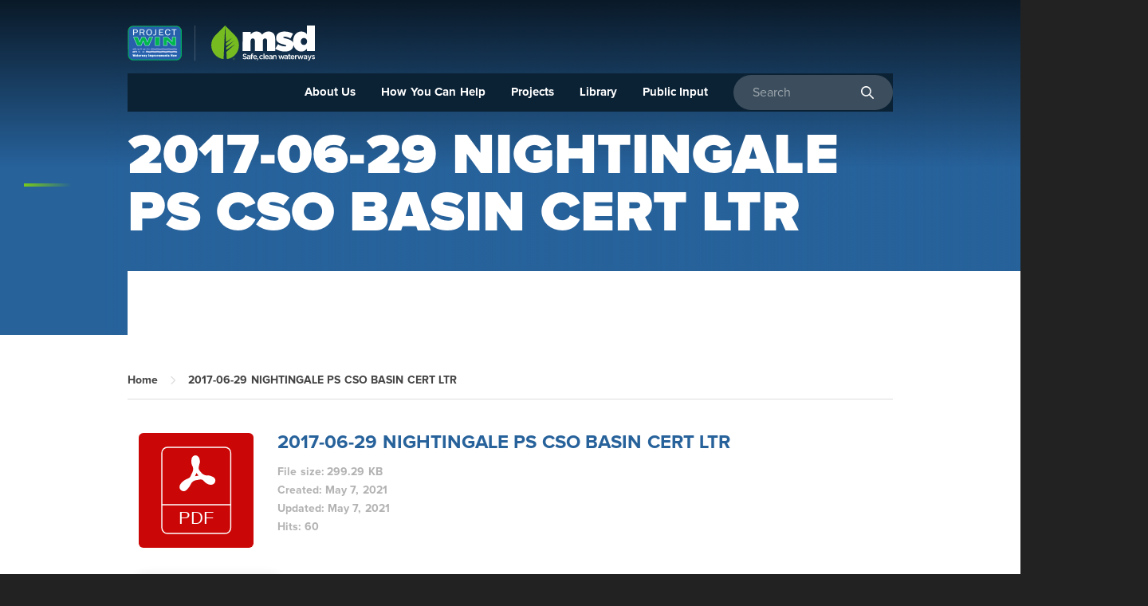

--- FILE ---
content_type: text/html; charset=UTF-8
request_url: https://www.msdprojectwin.org/wpfd_file/2017-06-29-nightingale-ps-cso-basin-cert-ltr/
body_size: 72213
content:
<!doctype html>
<html lang="en-US">
<head>

	<meta charset="UTF-8" />
	<meta http-equiv="X-UA-Compatible" content="IE=edge"><script type="text/javascript">(window.NREUM||(NREUM={})).init={privacy:{cookies_enabled:true},ajax:{deny_list:["bam.nr-data.net"]},feature_flags:["soft_nav"],distributed_tracing:{enabled:true}};(window.NREUM||(NREUM={})).loader_config={agentID:"1385970356",accountID:"3550856",trustKey:"66686",xpid:"VwMCUV5WDhABVlNWAgYBU10F",licenseKey:"NRJS-218c7b2a44c511f2650",applicationID:"1224576594",browserID:"1385970356"};;/*! For license information please see nr-loader-spa-1.308.0.min.js.LICENSE.txt */
(()=>{var e,t,r={384:(e,t,r)=>{"use strict";r.d(t,{NT:()=>a,US:()=>u,Zm:()=>o,bQ:()=>d,dV:()=>c,pV:()=>l});var n=r(6154),i=r(1863),s=r(1910);const a={beacon:"bam.nr-data.net",errorBeacon:"bam.nr-data.net"};function o(){return n.gm.NREUM||(n.gm.NREUM={}),void 0===n.gm.newrelic&&(n.gm.newrelic=n.gm.NREUM),n.gm.NREUM}function c(){let e=o();return e.o||(e.o={ST:n.gm.setTimeout,SI:n.gm.setImmediate||n.gm.setInterval,CT:n.gm.clearTimeout,XHR:n.gm.XMLHttpRequest,REQ:n.gm.Request,EV:n.gm.Event,PR:n.gm.Promise,MO:n.gm.MutationObserver,FETCH:n.gm.fetch,WS:n.gm.WebSocket},(0,s.i)(...Object.values(e.o))),e}function d(e,t){let r=o();r.initializedAgents??={},t.initializedAt={ms:(0,i.t)(),date:new Date},r.initializedAgents[e]=t}function u(e,t){o()[e]=t}function l(){return function(){let e=o();const t=e.info||{};e.info={beacon:a.beacon,errorBeacon:a.errorBeacon,...t}}(),function(){let e=o();const t=e.init||{};e.init={...t}}(),c(),function(){let e=o();const t=e.loader_config||{};e.loader_config={...t}}(),o()}},782:(e,t,r)=>{"use strict";r.d(t,{T:()=>n});const n=r(860).K7.pageViewTiming},860:(e,t,r)=>{"use strict";r.d(t,{$J:()=>u,K7:()=>c,P3:()=>d,XX:()=>i,Yy:()=>o,df:()=>s,qY:()=>n,v4:()=>a});const n="events",i="jserrors",s="browser/blobs",a="rum",o="browser/logs",c={ajax:"ajax",genericEvents:"generic_events",jserrors:i,logging:"logging",metrics:"metrics",pageAction:"page_action",pageViewEvent:"page_view_event",pageViewTiming:"page_view_timing",sessionReplay:"session_replay",sessionTrace:"session_trace",softNav:"soft_navigations",spa:"spa"},d={[c.pageViewEvent]:1,[c.pageViewTiming]:2,[c.metrics]:3,[c.jserrors]:4,[c.spa]:5,[c.ajax]:6,[c.sessionTrace]:7,[c.softNav]:8,[c.sessionReplay]:9,[c.logging]:10,[c.genericEvents]:11},u={[c.pageViewEvent]:a,[c.pageViewTiming]:n,[c.ajax]:n,[c.spa]:n,[c.softNav]:n,[c.metrics]:i,[c.jserrors]:i,[c.sessionTrace]:s,[c.sessionReplay]:s,[c.logging]:o,[c.genericEvents]:"ins"}},944:(e,t,r)=>{"use strict";r.d(t,{R:()=>i});var n=r(3241);function i(e,t){"function"==typeof console.debug&&(console.debug("New Relic Warning: https://github.com/newrelic/newrelic-browser-agent/blob/main/docs/warning-codes.md#".concat(e),t),(0,n.W)({agentIdentifier:null,drained:null,type:"data",name:"warn",feature:"warn",data:{code:e,secondary:t}}))}},993:(e,t,r)=>{"use strict";r.d(t,{A$:()=>s,ET:()=>a,TZ:()=>o,p_:()=>i});var n=r(860);const i={ERROR:"ERROR",WARN:"WARN",INFO:"INFO",DEBUG:"DEBUG",TRACE:"TRACE"},s={OFF:0,ERROR:1,WARN:2,INFO:3,DEBUG:4,TRACE:5},a="log",o=n.K7.logging},1541:(e,t,r)=>{"use strict";r.d(t,{U:()=>i,f:()=>n});const n={MFE:"MFE",BA:"BA"};function i(e,t){if(2!==t?.harvestEndpointVersion)return{};const r=t.agentRef.runtime.appMetadata.agents[0].entityGuid;return e?{"source.id":e.id,"source.name":e.name,"source.type":e.type,"parent.id":e.parent?.id||r,"parent.type":e.parent?.type||n.BA}:{"entity.guid":r,appId:t.agentRef.info.applicationID}}},1687:(e,t,r)=>{"use strict";r.d(t,{Ak:()=>d,Ze:()=>h,x3:()=>u});var n=r(3241),i=r(7836),s=r(3606),a=r(860),o=r(2646);const c={};function d(e,t){const r={staged:!1,priority:a.P3[t]||0};l(e),c[e].get(t)||c[e].set(t,r)}function u(e,t){e&&c[e]&&(c[e].get(t)&&c[e].delete(t),p(e,t,!1),c[e].size&&f(e))}function l(e){if(!e)throw new Error("agentIdentifier required");c[e]||(c[e]=new Map)}function h(e="",t="feature",r=!1){if(l(e),!e||!c[e].get(t)||r)return p(e,t);c[e].get(t).staged=!0,f(e)}function f(e){const t=Array.from(c[e]);t.every(([e,t])=>t.staged)&&(t.sort((e,t)=>e[1].priority-t[1].priority),t.forEach(([t])=>{c[e].delete(t),p(e,t)}))}function p(e,t,r=!0){const a=e?i.ee.get(e):i.ee,c=s.i.handlers;if(!a.aborted&&a.backlog&&c){if((0,n.W)({agentIdentifier:e,type:"lifecycle",name:"drain",feature:t}),r){const e=a.backlog[t],r=c[t];if(r){for(let t=0;e&&t<e.length;++t)g(e[t],r);Object.entries(r).forEach(([e,t])=>{Object.values(t||{}).forEach(t=>{t[0]?.on&&t[0]?.context()instanceof o.y&&t[0].on(e,t[1])})})}}a.isolatedBacklog||delete c[t],a.backlog[t]=null,a.emit("drain-"+t,[])}}function g(e,t){var r=e[1];Object.values(t[r]||{}).forEach(t=>{var r=e[0];if(t[0]===r){var n=t[1],i=e[3],s=e[2];n.apply(i,s)}})}},1738:(e,t,r)=>{"use strict";r.d(t,{U:()=>f,Y:()=>h});var n=r(3241),i=r(9908),s=r(1863),a=r(944),o=r(5701),c=r(3969),d=r(8362),u=r(860),l=r(4261);function h(e,t,r,s){const h=s||r;!h||h[e]&&h[e]!==d.d.prototype[e]||(h[e]=function(){(0,i.p)(c.xV,["API/"+e+"/called"],void 0,u.K7.metrics,r.ee),(0,n.W)({agentIdentifier:r.agentIdentifier,drained:!!o.B?.[r.agentIdentifier],type:"data",name:"api",feature:l.Pl+e,data:{}});try{return t.apply(this,arguments)}catch(e){(0,a.R)(23,e)}})}function f(e,t,r,n,a){const o=e.info;null===r?delete o.jsAttributes[t]:o.jsAttributes[t]=r,(a||null===r)&&(0,i.p)(l.Pl+n,[(0,s.t)(),t,r],void 0,"session",e.ee)}},1741:(e,t,r)=>{"use strict";r.d(t,{W:()=>s});var n=r(944),i=r(4261);class s{#e(e,...t){if(this[e]!==s.prototype[e])return this[e](...t);(0,n.R)(35,e)}addPageAction(e,t){return this.#e(i.hG,e,t)}register(e){return this.#e(i.eY,e)}recordCustomEvent(e,t){return this.#e(i.fF,e,t)}setPageViewName(e,t){return this.#e(i.Fw,e,t)}setCustomAttribute(e,t,r){return this.#e(i.cD,e,t,r)}noticeError(e,t){return this.#e(i.o5,e,t)}setUserId(e,t=!1){return this.#e(i.Dl,e,t)}setApplicationVersion(e){return this.#e(i.nb,e)}setErrorHandler(e){return this.#e(i.bt,e)}addRelease(e,t){return this.#e(i.k6,e,t)}log(e,t){return this.#e(i.$9,e,t)}start(){return this.#e(i.d3)}finished(e){return this.#e(i.BL,e)}recordReplay(){return this.#e(i.CH)}pauseReplay(){return this.#e(i.Tb)}addToTrace(e){return this.#e(i.U2,e)}setCurrentRouteName(e){return this.#e(i.PA,e)}interaction(e){return this.#e(i.dT,e)}wrapLogger(e,t,r){return this.#e(i.Wb,e,t,r)}measure(e,t){return this.#e(i.V1,e,t)}consent(e){return this.#e(i.Pv,e)}}},1863:(e,t,r)=>{"use strict";function n(){return Math.floor(performance.now())}r.d(t,{t:()=>n})},1910:(e,t,r)=>{"use strict";r.d(t,{i:()=>s});var n=r(944);const i=new Map;function s(...e){return e.every(e=>{if(i.has(e))return i.get(e);const t="function"==typeof e?e.toString():"",r=t.includes("[native code]"),s=t.includes("nrWrapper");return r||s||(0,n.R)(64,e?.name||t),i.set(e,r),r})}},2555:(e,t,r)=>{"use strict";r.d(t,{D:()=>o,f:()=>a});var n=r(384),i=r(8122);const s={beacon:n.NT.beacon,errorBeacon:n.NT.errorBeacon,licenseKey:void 0,applicationID:void 0,sa:void 0,queueTime:void 0,applicationTime:void 0,ttGuid:void 0,user:void 0,account:void 0,product:void 0,extra:void 0,jsAttributes:{},userAttributes:void 0,atts:void 0,transactionName:void 0,tNamePlain:void 0};function a(e){try{return!!e.licenseKey&&!!e.errorBeacon&&!!e.applicationID}catch(e){return!1}}const o=e=>(0,i.a)(e,s)},2614:(e,t,r)=>{"use strict";r.d(t,{BB:()=>a,H3:()=>n,g:()=>d,iL:()=>c,tS:()=>o,uh:()=>i,wk:()=>s});const n="NRBA",i="SESSION",s=144e5,a=18e5,o={STARTED:"session-started",PAUSE:"session-pause",RESET:"session-reset",RESUME:"session-resume",UPDATE:"session-update"},c={SAME_TAB:"same-tab",CROSS_TAB:"cross-tab"},d={OFF:0,FULL:1,ERROR:2}},2646:(e,t,r)=>{"use strict";r.d(t,{y:()=>n});class n{constructor(e){this.contextId=e}}},2843:(e,t,r)=>{"use strict";r.d(t,{G:()=>s,u:()=>i});var n=r(3878);function i(e,t=!1,r,i){(0,n.DD)("visibilitychange",function(){if(t)return void("hidden"===document.visibilityState&&e());e(document.visibilityState)},r,i)}function s(e,t,r){(0,n.sp)("pagehide",e,t,r)}},3241:(e,t,r)=>{"use strict";r.d(t,{W:()=>s});var n=r(6154);const i="newrelic";function s(e={}){try{n.gm.dispatchEvent(new CustomEvent(i,{detail:e}))}catch(e){}}},3304:(e,t,r)=>{"use strict";r.d(t,{A:()=>s});var n=r(7836);const i=()=>{const e=new WeakSet;return(t,r)=>{if("object"==typeof r&&null!==r){if(e.has(r))return;e.add(r)}return r}};function s(e){try{return JSON.stringify(e,i())??""}catch(e){try{n.ee.emit("internal-error",[e])}catch(e){}return""}}},3333:(e,t,r)=>{"use strict";r.d(t,{$v:()=>u,TZ:()=>n,Xh:()=>c,Zp:()=>i,kd:()=>d,mq:()=>o,nf:()=>a,qN:()=>s});const n=r(860).K7.genericEvents,i=["auxclick","click","copy","keydown","paste","scrollend"],s=["focus","blur"],a=4,o=1e3,c=2e3,d=["PageAction","UserAction","BrowserPerformance"],u={RESOURCES:"experimental.resources",REGISTER:"register"}},3434:(e,t,r)=>{"use strict";r.d(t,{Jt:()=>s,YM:()=>d});var n=r(7836),i=r(5607);const s="nr@original:".concat(i.W),a=50;var o=Object.prototype.hasOwnProperty,c=!1;function d(e,t){return e||(e=n.ee),r.inPlace=function(e,t,n,i,s){n||(n="");const a="-"===n.charAt(0);for(let o=0;o<t.length;o++){const c=t[o],d=e[c];l(d)||(e[c]=r(d,a?c+n:n,i,c,s))}},r.flag=s,r;function r(t,r,n,c,d){return l(t)?t:(r||(r=""),nrWrapper[s]=t,function(e,t,r){if(Object.defineProperty&&Object.keys)try{return Object.keys(e).forEach(function(r){Object.defineProperty(t,r,{get:function(){return e[r]},set:function(t){return e[r]=t,t}})}),t}catch(e){u([e],r)}for(var n in e)o.call(e,n)&&(t[n]=e[n])}(t,nrWrapper,e),nrWrapper);function nrWrapper(){var s,o,l,h;let f;try{o=this,s=[...arguments],l="function"==typeof n?n(s,o):n||{}}catch(t){u([t,"",[s,o,c],l],e)}i(r+"start",[s,o,c],l,d);const p=performance.now();let g;try{return h=t.apply(o,s),g=performance.now(),h}catch(e){throw g=performance.now(),i(r+"err",[s,o,e],l,d),f=e,f}finally{const e=g-p,t={start:p,end:g,duration:e,isLongTask:e>=a,methodName:c,thrownError:f};t.isLongTask&&i("long-task",[t,o],l,d),i(r+"end",[s,o,h],l,d)}}}function i(r,n,i,s){if(!c||t){var a=c;c=!0;try{e.emit(r,n,i,t,s)}catch(t){u([t,r,n,i],e)}c=a}}}function u(e,t){t||(t=n.ee);try{t.emit("internal-error",e)}catch(e){}}function l(e){return!(e&&"function"==typeof e&&e.apply&&!e[s])}},3606:(e,t,r)=>{"use strict";r.d(t,{i:()=>s});var n=r(9908);s.on=a;var i=s.handlers={};function s(e,t,r,s){a(s||n.d,i,e,t,r)}function a(e,t,r,i,s){s||(s="feature"),e||(e=n.d);var a=t[s]=t[s]||{};(a[r]=a[r]||[]).push([e,i])}},3738:(e,t,r)=>{"use strict";r.d(t,{He:()=>i,Kp:()=>o,Lc:()=>d,Rz:()=>u,TZ:()=>n,bD:()=>s,d3:()=>a,jx:()=>l,sl:()=>h,uP:()=>c});const n=r(860).K7.sessionTrace,i="bstResource",s="resource",a="-start",o="-end",c="fn"+a,d="fn"+o,u="pushState",l=1e3,h=3e4},3785:(e,t,r)=>{"use strict";r.d(t,{R:()=>c,b:()=>d});var n=r(9908),i=r(1863),s=r(860),a=r(3969),o=r(993);function c(e,t,r={},c=o.p_.INFO,d=!0,u,l=(0,i.t)()){(0,n.p)(a.xV,["API/logging/".concat(c.toLowerCase(),"/called")],void 0,s.K7.metrics,e),(0,n.p)(o.ET,[l,t,r,c,d,u],void 0,s.K7.logging,e)}function d(e){return"string"==typeof e&&Object.values(o.p_).some(t=>t===e.toUpperCase().trim())}},3878:(e,t,r)=>{"use strict";function n(e,t){return{capture:e,passive:!1,signal:t}}function i(e,t,r=!1,i){window.addEventListener(e,t,n(r,i))}function s(e,t,r=!1,i){document.addEventListener(e,t,n(r,i))}r.d(t,{DD:()=>s,jT:()=>n,sp:()=>i})},3962:(e,t,r)=>{"use strict";r.d(t,{AM:()=>a,O2:()=>l,OV:()=>s,Qu:()=>h,TZ:()=>c,ih:()=>f,pP:()=>o,t1:()=>u,tC:()=>i,wD:()=>d});var n=r(860);const i=["click","keydown","submit"],s="popstate",a="api",o="initialPageLoad",c=n.K7.softNav,d=5e3,u=500,l={INITIAL_PAGE_LOAD:"",ROUTE_CHANGE:1,UNSPECIFIED:2},h={INTERACTION:1,AJAX:2,CUSTOM_END:3,CUSTOM_TRACER:4},f={IP:"in progress",PF:"pending finish",FIN:"finished",CAN:"cancelled"}},3969:(e,t,r)=>{"use strict";r.d(t,{TZ:()=>n,XG:()=>o,rs:()=>i,xV:()=>a,z_:()=>s});const n=r(860).K7.metrics,i="sm",s="cm",a="storeSupportabilityMetrics",o="storeEventMetrics"},4234:(e,t,r)=>{"use strict";r.d(t,{W:()=>s});var n=r(7836),i=r(1687);class s{constructor(e,t){this.agentIdentifier=e,this.ee=n.ee.get(e),this.featureName=t,this.blocked=!1}deregisterDrain(){(0,i.x3)(this.agentIdentifier,this.featureName)}}},4261:(e,t,r)=>{"use strict";r.d(t,{$9:()=>u,BL:()=>c,CH:()=>p,Dl:()=>R,Fw:()=>w,PA:()=>v,Pl:()=>n,Pv:()=>A,Tb:()=>h,U2:()=>a,V1:()=>E,Wb:()=>T,bt:()=>y,cD:()=>b,d3:()=>x,dT:()=>d,eY:()=>g,fF:()=>f,hG:()=>s,hw:()=>i,k6:()=>o,nb:()=>m,o5:()=>l});const n="api-",i=n+"ixn-",s="addPageAction",a="addToTrace",o="addRelease",c="finished",d="interaction",u="log",l="noticeError",h="pauseReplay",f="recordCustomEvent",p="recordReplay",g="register",m="setApplicationVersion",v="setCurrentRouteName",b="setCustomAttribute",y="setErrorHandler",w="setPageViewName",R="setUserId",x="start",T="wrapLogger",E="measure",A="consent"},5205:(e,t,r)=>{"use strict";r.d(t,{j:()=>S});var n=r(384),i=r(1741);var s=r(2555),a=r(3333);const o=e=>{if(!e||"string"!=typeof e)return!1;try{document.createDocumentFragment().querySelector(e)}catch{return!1}return!0};var c=r(2614),d=r(944),u=r(8122);const l="[data-nr-mask]",h=e=>(0,u.a)(e,(()=>{const e={feature_flags:[],experimental:{allow_registered_children:!1,resources:!1},mask_selector:"*",block_selector:"[data-nr-block]",mask_input_options:{color:!1,date:!1,"datetime-local":!1,email:!1,month:!1,number:!1,range:!1,search:!1,tel:!1,text:!1,time:!1,url:!1,week:!1,textarea:!1,select:!1,password:!0}};return{ajax:{deny_list:void 0,block_internal:!0,enabled:!0,autoStart:!0},api:{get allow_registered_children(){return e.feature_flags.includes(a.$v.REGISTER)||e.experimental.allow_registered_children},set allow_registered_children(t){e.experimental.allow_registered_children=t},duplicate_registered_data:!1},browser_consent_mode:{enabled:!1},distributed_tracing:{enabled:void 0,exclude_newrelic_header:void 0,cors_use_newrelic_header:void 0,cors_use_tracecontext_headers:void 0,allowed_origins:void 0},get feature_flags(){return e.feature_flags},set feature_flags(t){e.feature_flags=t},generic_events:{enabled:!0,autoStart:!0},harvest:{interval:30},jserrors:{enabled:!0,autoStart:!0},logging:{enabled:!0,autoStart:!0},metrics:{enabled:!0,autoStart:!0},obfuscate:void 0,page_action:{enabled:!0},page_view_event:{enabled:!0,autoStart:!0},page_view_timing:{enabled:!0,autoStart:!0},performance:{capture_marks:!1,capture_measures:!1,capture_detail:!0,resources:{get enabled(){return e.feature_flags.includes(a.$v.RESOURCES)||e.experimental.resources},set enabled(t){e.experimental.resources=t},asset_types:[],first_party_domains:[],ignore_newrelic:!0}},privacy:{cookies_enabled:!0},proxy:{assets:void 0,beacon:void 0},session:{expiresMs:c.wk,inactiveMs:c.BB},session_replay:{autoStart:!0,enabled:!1,preload:!1,sampling_rate:10,error_sampling_rate:100,collect_fonts:!1,inline_images:!1,fix_stylesheets:!0,mask_all_inputs:!0,get mask_text_selector(){return e.mask_selector},set mask_text_selector(t){o(t)?e.mask_selector="".concat(t,",").concat(l):""===t||null===t?e.mask_selector=l:(0,d.R)(5,t)},get block_class(){return"nr-block"},get ignore_class(){return"nr-ignore"},get mask_text_class(){return"nr-mask"},get block_selector(){return e.block_selector},set block_selector(t){o(t)?e.block_selector+=",".concat(t):""!==t&&(0,d.R)(6,t)},get mask_input_options(){return e.mask_input_options},set mask_input_options(t){t&&"object"==typeof t?e.mask_input_options={...t,password:!0}:(0,d.R)(7,t)}},session_trace:{enabled:!0,autoStart:!0},soft_navigations:{enabled:!0,autoStart:!0},spa:{enabled:!0,autoStart:!0},ssl:void 0,user_actions:{enabled:!0,elementAttributes:["id","className","tagName","type"]}}})());var f=r(6154),p=r(9324);let g=0;const m={buildEnv:p.F3,distMethod:p.Xs,version:p.xv,originTime:f.WN},v={consented:!1},b={appMetadata:{},get consented(){return this.session?.state?.consent||v.consented},set consented(e){v.consented=e},customTransaction:void 0,denyList:void 0,disabled:!1,harvester:void 0,isolatedBacklog:!1,isRecording:!1,loaderType:void 0,maxBytes:3e4,obfuscator:void 0,onerror:void 0,ptid:void 0,releaseIds:{},session:void 0,timeKeeper:void 0,registeredEntities:[],jsAttributesMetadata:{bytes:0},get harvestCount(){return++g}},y=e=>{const t=(0,u.a)(e,b),r=Object.keys(m).reduce((e,t)=>(e[t]={value:m[t],writable:!1,configurable:!0,enumerable:!0},e),{});return Object.defineProperties(t,r)};var w=r(5701);const R=e=>{const t=e.startsWith("http");e+="/",r.p=t?e:"https://"+e};var x=r(7836),T=r(3241);const E={accountID:void 0,trustKey:void 0,agentID:void 0,licenseKey:void 0,applicationID:void 0,xpid:void 0},A=e=>(0,u.a)(e,E),_=new Set;function S(e,t={},r,a){let{init:o,info:c,loader_config:d,runtime:u={},exposed:l=!0}=t;if(!c){const e=(0,n.pV)();o=e.init,c=e.info,d=e.loader_config}e.init=h(o||{}),e.loader_config=A(d||{}),c.jsAttributes??={},f.bv&&(c.jsAttributes.isWorker=!0),e.info=(0,s.D)(c);const p=e.init,g=[c.beacon,c.errorBeacon];_.has(e.agentIdentifier)||(p.proxy.assets&&(R(p.proxy.assets),g.push(p.proxy.assets)),p.proxy.beacon&&g.push(p.proxy.beacon),e.beacons=[...g],function(e){const t=(0,n.pV)();Object.getOwnPropertyNames(i.W.prototype).forEach(r=>{const n=i.W.prototype[r];if("function"!=typeof n||"constructor"===n)return;let s=t[r];e[r]&&!1!==e.exposed&&"micro-agent"!==e.runtime?.loaderType&&(t[r]=(...t)=>{const n=e[r](...t);return s?s(...t):n})})}(e),(0,n.US)("activatedFeatures",w.B)),u.denyList=[...p.ajax.deny_list||[],...p.ajax.block_internal?g:[]],u.ptid=e.agentIdentifier,u.loaderType=r,e.runtime=y(u),_.has(e.agentIdentifier)||(e.ee=x.ee.get(e.agentIdentifier),e.exposed=l,(0,T.W)({agentIdentifier:e.agentIdentifier,drained:!!w.B?.[e.agentIdentifier],type:"lifecycle",name:"initialize",feature:void 0,data:e.config})),_.add(e.agentIdentifier)}},5270:(e,t,r)=>{"use strict";r.d(t,{Aw:()=>a,SR:()=>s,rF:()=>o});var n=r(384),i=r(7767);function s(e){return!!(0,n.dV)().o.MO&&(0,i.V)(e)&&!0===e?.session_trace.enabled}function a(e){return!0===e?.session_replay.preload&&s(e)}function o(e,t){try{if("string"==typeof t?.type){if("password"===t.type.toLowerCase())return"*".repeat(e?.length||0);if(void 0!==t?.dataset?.nrUnmask||t?.classList?.contains("nr-unmask"))return e}}catch(e){}return"string"==typeof e?e.replace(/[\S]/g,"*"):"*".repeat(e?.length||0)}},5289:(e,t,r)=>{"use strict";r.d(t,{GG:()=>a,Qr:()=>c,sB:()=>o});var n=r(3878),i=r(6389);function s(){return"undefined"==typeof document||"complete"===document.readyState}function a(e,t){if(s())return e();const r=(0,i.J)(e),a=setInterval(()=>{s()&&(clearInterval(a),r())},500);(0,n.sp)("load",r,t)}function o(e){if(s())return e();(0,n.DD)("DOMContentLoaded",e)}function c(e){if(s())return e();(0,n.sp)("popstate",e)}},5607:(e,t,r)=>{"use strict";r.d(t,{W:()=>n});const n=(0,r(9566).bz)()},5701:(e,t,r)=>{"use strict";r.d(t,{B:()=>s,t:()=>a});var n=r(3241);const i=new Set,s={};function a(e,t){const r=t.agentIdentifier;s[r]??={},e&&"object"==typeof e&&(i.has(r)||(t.ee.emit("rumresp",[e]),s[r]=e,i.add(r),(0,n.W)({agentIdentifier:r,loaded:!0,drained:!0,type:"lifecycle",name:"load",feature:void 0,data:e})))}},6154:(e,t,r)=>{"use strict";r.d(t,{OF:()=>d,RI:()=>i,WN:()=>h,bv:()=>s,eN:()=>f,gm:()=>a,lR:()=>l,m:()=>c,mw:()=>o,sb:()=>u});var n=r(1863);const i="undefined"!=typeof window&&!!window.document,s="undefined"!=typeof WorkerGlobalScope&&("undefined"!=typeof self&&self instanceof WorkerGlobalScope&&self.navigator instanceof WorkerNavigator||"undefined"!=typeof globalThis&&globalThis instanceof WorkerGlobalScope&&globalThis.navigator instanceof WorkerNavigator),a=i?window:"undefined"!=typeof WorkerGlobalScope&&("undefined"!=typeof self&&self instanceof WorkerGlobalScope&&self||"undefined"!=typeof globalThis&&globalThis instanceof WorkerGlobalScope&&globalThis),o=Boolean("hidden"===a?.document?.visibilityState),c=""+a?.location,d=/iPad|iPhone|iPod/.test(a.navigator?.userAgent),u=d&&"undefined"==typeof SharedWorker,l=(()=>{const e=a.navigator?.userAgent?.match(/Firefox[/\s](\d+\.\d+)/);return Array.isArray(e)&&e.length>=2?+e[1]:0})(),h=Date.now()-(0,n.t)(),f=()=>"undefined"!=typeof PerformanceNavigationTiming&&a?.performance?.getEntriesByType("navigation")?.[0]?.responseStart},6344:(e,t,r)=>{"use strict";r.d(t,{BB:()=>u,Qb:()=>l,TZ:()=>i,Ug:()=>a,Vh:()=>s,_s:()=>o,bc:()=>d,yP:()=>c});var n=r(2614);const i=r(860).K7.sessionReplay,s="errorDuringReplay",a=.12,o={DomContentLoaded:0,Load:1,FullSnapshot:2,IncrementalSnapshot:3,Meta:4,Custom:5},c={[n.g.ERROR]:15e3,[n.g.FULL]:3e5,[n.g.OFF]:0},d={RESET:{message:"Session was reset",sm:"Reset"},IMPORT:{message:"Recorder failed to import",sm:"Import"},TOO_MANY:{message:"429: Too Many Requests",sm:"Too-Many"},TOO_BIG:{message:"Payload was too large",sm:"Too-Big"},CROSS_TAB:{message:"Session Entity was set to OFF on another tab",sm:"Cross-Tab"},ENTITLEMENTS:{message:"Session Replay is not allowed and will not be started",sm:"Entitlement"}},u=5e3,l={API:"api",RESUME:"resume",SWITCH_TO_FULL:"switchToFull",INITIALIZE:"initialize",PRELOAD:"preload"}},6389:(e,t,r)=>{"use strict";function n(e,t=500,r={}){const n=r?.leading||!1;let i;return(...r)=>{n&&void 0===i&&(e.apply(this,r),i=setTimeout(()=>{i=clearTimeout(i)},t)),n||(clearTimeout(i),i=setTimeout(()=>{e.apply(this,r)},t))}}function i(e){let t=!1;return(...r)=>{t||(t=!0,e.apply(this,r))}}r.d(t,{J:()=>i,s:()=>n})},6630:(e,t,r)=>{"use strict";r.d(t,{T:()=>n});const n=r(860).K7.pageViewEvent},6774:(e,t,r)=>{"use strict";r.d(t,{T:()=>n});const n=r(860).K7.jserrors},7295:(e,t,r)=>{"use strict";r.d(t,{Xv:()=>a,gX:()=>i,iW:()=>s});var n=[];function i(e){if(!e||s(e))return!1;if(0===n.length)return!0;if("*"===n[0].hostname)return!1;for(var t=0;t<n.length;t++){var r=n[t];if(r.hostname.test(e.hostname)&&r.pathname.test(e.pathname))return!1}return!0}function s(e){return void 0===e.hostname}function a(e){if(n=[],e&&e.length)for(var t=0;t<e.length;t++){let r=e[t];if(!r)continue;if("*"===r)return void(n=[{hostname:"*"}]);0===r.indexOf("http://")?r=r.substring(7):0===r.indexOf("https://")&&(r=r.substring(8));const i=r.indexOf("/");let s,a;i>0?(s=r.substring(0,i),a=r.substring(i)):(s=r,a="*");let[c]=s.split(":");n.push({hostname:o(c),pathname:o(a,!0)})}}function o(e,t=!1){const r=e.replace(/[.+?^${}()|[\]\\]/g,e=>"\\"+e).replace(/\*/g,".*?");return new RegExp((t?"^":"")+r+"$")}},7485:(e,t,r)=>{"use strict";r.d(t,{D:()=>i});var n=r(6154);function i(e){if(0===(e||"").indexOf("data:"))return{protocol:"data"};try{const t=new URL(e,location.href),r={port:t.port,hostname:t.hostname,pathname:t.pathname,search:t.search,protocol:t.protocol.slice(0,t.protocol.indexOf(":")),sameOrigin:t.protocol===n.gm?.location?.protocol&&t.host===n.gm?.location?.host};return r.port&&""!==r.port||("http:"===t.protocol&&(r.port="80"),"https:"===t.protocol&&(r.port="443")),r.pathname&&""!==r.pathname?r.pathname.startsWith("/")||(r.pathname="/".concat(r.pathname)):r.pathname="/",r}catch(e){return{}}}},7699:(e,t,r)=>{"use strict";r.d(t,{It:()=>s,KC:()=>o,No:()=>i,qh:()=>a});var n=r(860);const i=16e3,s=1e6,a="SESSION_ERROR",o={[n.K7.logging]:!0,[n.K7.genericEvents]:!1,[n.K7.jserrors]:!1,[n.K7.ajax]:!1}},7767:(e,t,r)=>{"use strict";r.d(t,{V:()=>i});var n=r(6154);const i=e=>n.RI&&!0===e?.privacy.cookies_enabled},7836:(e,t,r)=>{"use strict";r.d(t,{P:()=>o,ee:()=>c});var n=r(384),i=r(8990),s=r(2646),a=r(5607);const o="nr@context:".concat(a.W),c=function e(t,r){var n={},a={},u={},l=!1;try{l=16===r.length&&d.initializedAgents?.[r]?.runtime.isolatedBacklog}catch(e){}var h={on:p,addEventListener:p,removeEventListener:function(e,t){var r=n[e];if(!r)return;for(var i=0;i<r.length;i++)r[i]===t&&r.splice(i,1)},emit:function(e,r,n,i,s){!1!==s&&(s=!0);if(c.aborted&&!i)return;t&&s&&t.emit(e,r,n);var o=f(n);g(e).forEach(e=>{e.apply(o,r)});var d=v()[a[e]];d&&d.push([h,e,r,o]);return o},get:m,listeners:g,context:f,buffer:function(e,t){const r=v();if(t=t||"feature",h.aborted)return;Object.entries(e||{}).forEach(([e,n])=>{a[n]=t,t in r||(r[t]=[])})},abort:function(){h._aborted=!0,Object.keys(h.backlog).forEach(e=>{delete h.backlog[e]})},isBuffering:function(e){return!!v()[a[e]]},debugId:r,backlog:l?{}:t&&"object"==typeof t.backlog?t.backlog:{},isolatedBacklog:l};return Object.defineProperty(h,"aborted",{get:()=>{let e=h._aborted||!1;return e||(t&&(e=t.aborted),e)}}),h;function f(e){return e&&e instanceof s.y?e:e?(0,i.I)(e,o,()=>new s.y(o)):new s.y(o)}function p(e,t){n[e]=g(e).concat(t)}function g(e){return n[e]||[]}function m(t){return u[t]=u[t]||e(h,t)}function v(){return h.backlog}}(void 0,"globalEE"),d=(0,n.Zm)();d.ee||(d.ee=c)},8122:(e,t,r)=>{"use strict";r.d(t,{a:()=>i});var n=r(944);function i(e,t){try{if(!e||"object"!=typeof e)return(0,n.R)(3);if(!t||"object"!=typeof t)return(0,n.R)(4);const r=Object.create(Object.getPrototypeOf(t),Object.getOwnPropertyDescriptors(t)),s=0===Object.keys(r).length?e:r;for(let a in s)if(void 0!==e[a])try{if(null===e[a]){r[a]=null;continue}Array.isArray(e[a])&&Array.isArray(t[a])?r[a]=Array.from(new Set([...e[a],...t[a]])):"object"==typeof e[a]&&"object"==typeof t[a]?r[a]=i(e[a],t[a]):r[a]=e[a]}catch(e){r[a]||(0,n.R)(1,e)}return r}catch(e){(0,n.R)(2,e)}}},8139:(e,t,r)=>{"use strict";r.d(t,{u:()=>h});var n=r(7836),i=r(3434),s=r(8990),a=r(6154);const o={},c=a.gm.XMLHttpRequest,d="addEventListener",u="removeEventListener",l="nr@wrapped:".concat(n.P);function h(e){var t=function(e){return(e||n.ee).get("events")}(e);if(o[t.debugId]++)return t;o[t.debugId]=1;var r=(0,i.YM)(t,!0);function h(e){r.inPlace(e,[d,u],"-",p)}function p(e,t){return e[1]}return"getPrototypeOf"in Object&&(a.RI&&f(document,h),c&&f(c.prototype,h),f(a.gm,h)),t.on(d+"-start",function(e,t){var n=e[1];if(null!==n&&("function"==typeof n||"object"==typeof n)&&"newrelic"!==e[0]){var i=(0,s.I)(n,l,function(){var e={object:function(){if("function"!=typeof n.handleEvent)return;return n.handleEvent.apply(n,arguments)},function:n}[typeof n];return e?r(e,"fn-",null,e.name||"anonymous"):n});this.wrapped=e[1]=i}}),t.on(u+"-start",function(e){e[1]=this.wrapped||e[1]}),t}function f(e,t,...r){let n=e;for(;"object"==typeof n&&!Object.prototype.hasOwnProperty.call(n,d);)n=Object.getPrototypeOf(n);n&&t(n,...r)}},8362:(e,t,r)=>{"use strict";r.d(t,{d:()=>s});var n=r(9566),i=r(1741);class s extends i.W{agentIdentifier=(0,n.LA)(16)}},8374:(e,t,r)=>{r.nc=(()=>{try{return document?.currentScript?.nonce}catch(e){}return""})()},8990:(e,t,r)=>{"use strict";r.d(t,{I:()=>i});var n=Object.prototype.hasOwnProperty;function i(e,t,r){if(n.call(e,t))return e[t];var i=r();if(Object.defineProperty&&Object.keys)try{return Object.defineProperty(e,t,{value:i,writable:!0,enumerable:!1}),i}catch(e){}return e[t]=i,i}},9119:(e,t,r)=>{"use strict";r.d(t,{L:()=>s});var n=/([^?#]*)[^#]*(#[^?]*|$).*/,i=/([^?#]*)().*/;function s(e,t){return e?e.replace(t?n:i,"$1$2"):e}},9300:(e,t,r)=>{"use strict";r.d(t,{T:()=>n});const n=r(860).K7.ajax},9324:(e,t,r)=>{"use strict";r.d(t,{AJ:()=>a,F3:()=>i,Xs:()=>s,Yq:()=>o,xv:()=>n});const n="1.308.0",i="PROD",s="CDN",a="@newrelic/rrweb",o="1.0.1"},9566:(e,t,r)=>{"use strict";r.d(t,{LA:()=>o,ZF:()=>c,bz:()=>a,el:()=>d});var n=r(6154);const i="xxxxxxxx-xxxx-4xxx-yxxx-xxxxxxxxxxxx";function s(e,t){return e?15&e[t]:16*Math.random()|0}function a(){const e=n.gm?.crypto||n.gm?.msCrypto;let t,r=0;return e&&e.getRandomValues&&(t=e.getRandomValues(new Uint8Array(30))),i.split("").map(e=>"x"===e?s(t,r++).toString(16):"y"===e?(3&s()|8).toString(16):e).join("")}function o(e){const t=n.gm?.crypto||n.gm?.msCrypto;let r,i=0;t&&t.getRandomValues&&(r=t.getRandomValues(new Uint8Array(e)));const a=[];for(var o=0;o<e;o++)a.push(s(r,i++).toString(16));return a.join("")}function c(){return o(16)}function d(){return o(32)}},9908:(e,t,r)=>{"use strict";r.d(t,{d:()=>n,p:()=>i});var n=r(7836).ee.get("handle");function i(e,t,r,i,s){s?(s.buffer([e],i),s.emit(e,t,r)):(n.buffer([e],i),n.emit(e,t,r))}}},n={};function i(e){var t=n[e];if(void 0!==t)return t.exports;var s=n[e]={exports:{}};return r[e](s,s.exports,i),s.exports}i.m=r,i.d=(e,t)=>{for(var r in t)i.o(t,r)&&!i.o(e,r)&&Object.defineProperty(e,r,{enumerable:!0,get:t[r]})},i.f={},i.e=e=>Promise.all(Object.keys(i.f).reduce((t,r)=>(i.f[r](e,t),t),[])),i.u=e=>({212:"nr-spa-compressor",249:"nr-spa-recorder",478:"nr-spa"}[e]+"-1.308.0.min.js"),i.o=(e,t)=>Object.prototype.hasOwnProperty.call(e,t),e={},t="NRBA-1.308.0.PROD:",i.l=(r,n,s,a)=>{if(e[r])e[r].push(n);else{var o,c;if(void 0!==s)for(var d=document.getElementsByTagName("script"),u=0;u<d.length;u++){var l=d[u];if(l.getAttribute("src")==r||l.getAttribute("data-webpack")==t+s){o=l;break}}if(!o){c=!0;var h={478:"sha512-RSfSVnmHk59T/uIPbdSE0LPeqcEdF4/+XhfJdBuccH5rYMOEZDhFdtnh6X6nJk7hGpzHd9Ujhsy7lZEz/ORYCQ==",249:"sha512-ehJXhmntm85NSqW4MkhfQqmeKFulra3klDyY0OPDUE+sQ3GokHlPh1pmAzuNy//3j4ac6lzIbmXLvGQBMYmrkg==",212:"sha512-B9h4CR46ndKRgMBcK+j67uSR2RCnJfGefU+A7FrgR/k42ovXy5x/MAVFiSvFxuVeEk/pNLgvYGMp1cBSK/G6Fg=="};(o=document.createElement("script")).charset="utf-8",i.nc&&o.setAttribute("nonce",i.nc),o.setAttribute("data-webpack",t+s),o.src=r,0!==o.src.indexOf(window.location.origin+"/")&&(o.crossOrigin="anonymous"),h[a]&&(o.integrity=h[a])}e[r]=[n];var f=(t,n)=>{o.onerror=o.onload=null,clearTimeout(p);var i=e[r];if(delete e[r],o.parentNode&&o.parentNode.removeChild(o),i&&i.forEach(e=>e(n)),t)return t(n)},p=setTimeout(f.bind(null,void 0,{type:"timeout",target:o}),12e4);o.onerror=f.bind(null,o.onerror),o.onload=f.bind(null,o.onload),c&&document.head.appendChild(o)}},i.r=e=>{"undefined"!=typeof Symbol&&Symbol.toStringTag&&Object.defineProperty(e,Symbol.toStringTag,{value:"Module"}),Object.defineProperty(e,"__esModule",{value:!0})},i.p="https://js-agent.newrelic.com/",(()=>{var e={38:0,788:0};i.f.j=(t,r)=>{var n=i.o(e,t)?e[t]:void 0;if(0!==n)if(n)r.push(n[2]);else{var s=new Promise((r,i)=>n=e[t]=[r,i]);r.push(n[2]=s);var a=i.p+i.u(t),o=new Error;i.l(a,r=>{if(i.o(e,t)&&(0!==(n=e[t])&&(e[t]=void 0),n)){var s=r&&("load"===r.type?"missing":r.type),a=r&&r.target&&r.target.src;o.message="Loading chunk "+t+" failed: ("+s+": "+a+")",o.name="ChunkLoadError",o.type=s,o.request=a,n[1](o)}},"chunk-"+t,t)}};var t=(t,r)=>{var n,s,[a,o,c]=r,d=0;if(a.some(t=>0!==e[t])){for(n in o)i.o(o,n)&&(i.m[n]=o[n]);if(c)c(i)}for(t&&t(r);d<a.length;d++)s=a[d],i.o(e,s)&&e[s]&&e[s][0](),e[s]=0},r=self["webpackChunk:NRBA-1.308.0.PROD"]=self["webpackChunk:NRBA-1.308.0.PROD"]||[];r.forEach(t.bind(null,0)),r.push=t.bind(null,r.push.bind(r))})(),(()=>{"use strict";i(8374);var e=i(8362),t=i(860);const r=Object.values(t.K7);var n=i(5205);var s=i(9908),a=i(1863),o=i(4261),c=i(1738);var d=i(1687),u=i(4234),l=i(5289),h=i(6154),f=i(944),p=i(5270),g=i(7767),m=i(6389),v=i(7699);class b extends u.W{constructor(e,t){super(e.agentIdentifier,t),this.agentRef=e,this.abortHandler=void 0,this.featAggregate=void 0,this.loadedSuccessfully=void 0,this.onAggregateImported=new Promise(e=>{this.loadedSuccessfully=e}),this.deferred=Promise.resolve(),!1===e.init[this.featureName].autoStart?this.deferred=new Promise((t,r)=>{this.ee.on("manual-start-all",(0,m.J)(()=>{(0,d.Ak)(e.agentIdentifier,this.featureName),t()}))}):(0,d.Ak)(e.agentIdentifier,t)}importAggregator(e,t,r={}){if(this.featAggregate)return;const n=async()=>{let n;await this.deferred;try{if((0,g.V)(e.init)){const{setupAgentSession:t}=await i.e(478).then(i.bind(i,8766));n=t(e)}}catch(e){(0,f.R)(20,e),this.ee.emit("internal-error",[e]),(0,s.p)(v.qh,[e],void 0,this.featureName,this.ee)}try{if(!this.#t(this.featureName,n,e.init))return(0,d.Ze)(this.agentIdentifier,this.featureName),void this.loadedSuccessfully(!1);const{Aggregate:i}=await t();this.featAggregate=new i(e,r),e.runtime.harvester.initializedAggregates.push(this.featAggregate),this.loadedSuccessfully(!0)}catch(e){(0,f.R)(34,e),this.abortHandler?.(),(0,d.Ze)(this.agentIdentifier,this.featureName,!0),this.loadedSuccessfully(!1),this.ee&&this.ee.abort()}};h.RI?(0,l.GG)(()=>n(),!0):n()}#t(e,r,n){if(this.blocked)return!1;switch(e){case t.K7.sessionReplay:return(0,p.SR)(n)&&!!r;case t.K7.sessionTrace:return!!r;default:return!0}}}var y=i(6630),w=i(2614),R=i(3241);class x extends b{static featureName=y.T;constructor(e){var t;super(e,y.T),this.setupInspectionEvents(e.agentIdentifier),t=e,(0,c.Y)(o.Fw,function(e,r){"string"==typeof e&&("/"!==e.charAt(0)&&(e="/"+e),t.runtime.customTransaction=(r||"http://custom.transaction")+e,(0,s.p)(o.Pl+o.Fw,[(0,a.t)()],void 0,void 0,t.ee))},t),this.importAggregator(e,()=>i.e(478).then(i.bind(i,2467)))}setupInspectionEvents(e){const t=(t,r)=>{t&&(0,R.W)({agentIdentifier:e,timeStamp:t.timeStamp,loaded:"complete"===t.target.readyState,type:"window",name:r,data:t.target.location+""})};(0,l.sB)(e=>{t(e,"DOMContentLoaded")}),(0,l.GG)(e=>{t(e,"load")}),(0,l.Qr)(e=>{t(e,"navigate")}),this.ee.on(w.tS.UPDATE,(t,r)=>{(0,R.W)({agentIdentifier:e,type:"lifecycle",name:"session",data:r})})}}var T=i(384);class E extends e.d{constructor(e){var t;(super(),h.gm)?(this.features={},(0,T.bQ)(this.agentIdentifier,this),this.desiredFeatures=new Set(e.features||[]),this.desiredFeatures.add(x),(0,n.j)(this,e,e.loaderType||"agent"),t=this,(0,c.Y)(o.cD,function(e,r,n=!1){if("string"==typeof e){if(["string","number","boolean"].includes(typeof r)||null===r)return(0,c.U)(t,e,r,o.cD,n);(0,f.R)(40,typeof r)}else(0,f.R)(39,typeof e)},t),function(e){(0,c.Y)(o.Dl,function(t,r=!1){if("string"!=typeof t&&null!==t)return void(0,f.R)(41,typeof t);const n=e.info.jsAttributes["enduser.id"];r&&null!=n&&n!==t?(0,s.p)(o.Pl+"setUserIdAndResetSession",[t],void 0,"session",e.ee):(0,c.U)(e,"enduser.id",t,o.Dl,!0)},e)}(this),function(e){(0,c.Y)(o.nb,function(t){if("string"==typeof t||null===t)return(0,c.U)(e,"application.version",t,o.nb,!1);(0,f.R)(42,typeof t)},e)}(this),function(e){(0,c.Y)(o.d3,function(){e.ee.emit("manual-start-all")},e)}(this),function(e){(0,c.Y)(o.Pv,function(t=!0){if("boolean"==typeof t){if((0,s.p)(o.Pl+o.Pv,[t],void 0,"session",e.ee),e.runtime.consented=t,t){const t=e.features.page_view_event;t.onAggregateImported.then(e=>{const r=t.featAggregate;e&&!r.sentRum&&r.sendRum()})}}else(0,f.R)(65,typeof t)},e)}(this),this.run()):(0,f.R)(21)}get config(){return{info:this.info,init:this.init,loader_config:this.loader_config,runtime:this.runtime}}get api(){return this}run(){try{const e=function(e){const t={};return r.forEach(r=>{t[r]=!!e[r]?.enabled}),t}(this.init),n=[...this.desiredFeatures];n.sort((e,r)=>t.P3[e.featureName]-t.P3[r.featureName]),n.forEach(r=>{if(!e[r.featureName]&&r.featureName!==t.K7.pageViewEvent)return;if(r.featureName===t.K7.spa)return void(0,f.R)(67);const n=function(e){switch(e){case t.K7.ajax:return[t.K7.jserrors];case t.K7.sessionTrace:return[t.K7.ajax,t.K7.pageViewEvent];case t.K7.sessionReplay:return[t.K7.sessionTrace];case t.K7.pageViewTiming:return[t.K7.pageViewEvent];default:return[]}}(r.featureName).filter(e=>!(e in this.features));n.length>0&&(0,f.R)(36,{targetFeature:r.featureName,missingDependencies:n}),this.features[r.featureName]=new r(this)})}catch(e){(0,f.R)(22,e);for(const e in this.features)this.features[e].abortHandler?.();const t=(0,T.Zm)();delete t.initializedAgents[this.agentIdentifier]?.features,delete this.sharedAggregator;return t.ee.get(this.agentIdentifier).abort(),!1}}}var A=i(2843),_=i(782);class S extends b{static featureName=_.T;constructor(e){super(e,_.T),h.RI&&((0,A.u)(()=>(0,s.p)("docHidden",[(0,a.t)()],void 0,_.T,this.ee),!0),(0,A.G)(()=>(0,s.p)("winPagehide",[(0,a.t)()],void 0,_.T,this.ee)),this.importAggregator(e,()=>i.e(478).then(i.bind(i,9917))))}}var O=i(3969);class I extends b{static featureName=O.TZ;constructor(e){super(e,O.TZ),h.RI&&document.addEventListener("securitypolicyviolation",e=>{(0,s.p)(O.xV,["Generic/CSPViolation/Detected"],void 0,this.featureName,this.ee)}),this.importAggregator(e,()=>i.e(478).then(i.bind(i,6555)))}}var N=i(6774),P=i(3878),k=i(3304);class D{constructor(e,t,r,n,i){this.name="UncaughtError",this.message="string"==typeof e?e:(0,k.A)(e),this.sourceURL=t,this.line=r,this.column=n,this.__newrelic=i}}function C(e){return M(e)?e:new D(void 0!==e?.message?e.message:e,e?.filename||e?.sourceURL,e?.lineno||e?.line,e?.colno||e?.col,e?.__newrelic,e?.cause)}function j(e){const t="Unhandled Promise Rejection: ";if(!e?.reason)return;if(M(e.reason)){try{e.reason.message.startsWith(t)||(e.reason.message=t+e.reason.message)}catch(e){}return C(e.reason)}const r=C(e.reason);return(r.message||"").startsWith(t)||(r.message=t+r.message),r}function L(e){if(e.error instanceof SyntaxError&&!/:\d+$/.test(e.error.stack?.trim())){const t=new D(e.message,e.filename,e.lineno,e.colno,e.error.__newrelic,e.cause);return t.name=SyntaxError.name,t}return M(e.error)?e.error:C(e)}function M(e){return e instanceof Error&&!!e.stack}function H(e,r,n,i,o=(0,a.t)()){"string"==typeof e&&(e=new Error(e)),(0,s.p)("err",[e,o,!1,r,n.runtime.isRecording,void 0,i],void 0,t.K7.jserrors,n.ee),(0,s.p)("uaErr",[],void 0,t.K7.genericEvents,n.ee)}var B=i(1541),K=i(993),W=i(3785);function U(e,{customAttributes:t={},level:r=K.p_.INFO}={},n,i,s=(0,a.t)()){(0,W.R)(n.ee,e,t,r,!1,i,s)}function F(e,r,n,i,c=(0,a.t)()){(0,s.p)(o.Pl+o.hG,[c,e,r,i],void 0,t.K7.genericEvents,n.ee)}function V(e,r,n,i,c=(0,a.t)()){const{start:d,end:u,customAttributes:l}=r||{},h={customAttributes:l||{}};if("object"!=typeof h.customAttributes||"string"!=typeof e||0===e.length)return void(0,f.R)(57);const p=(e,t)=>null==e?t:"number"==typeof e?e:e instanceof PerformanceMark?e.startTime:Number.NaN;if(h.start=p(d,0),h.end=p(u,c),Number.isNaN(h.start)||Number.isNaN(h.end))(0,f.R)(57);else{if(h.duration=h.end-h.start,!(h.duration<0))return(0,s.p)(o.Pl+o.V1,[h,e,i],void 0,t.K7.genericEvents,n.ee),h;(0,f.R)(58)}}function G(e,r={},n,i,c=(0,a.t)()){(0,s.p)(o.Pl+o.fF,[c,e,r,i],void 0,t.K7.genericEvents,n.ee)}function z(e){(0,c.Y)(o.eY,function(t){return Y(e,t)},e)}function Y(e,r,n){(0,f.R)(54,"newrelic.register"),r||={},r.type=B.f.MFE,r.licenseKey||=e.info.licenseKey,r.blocked=!1,r.parent=n||{},Array.isArray(r.tags)||(r.tags=[]);const i={};r.tags.forEach(e=>{"name"!==e&&"id"!==e&&(i["source.".concat(e)]=!0)}),r.isolated??=!0;let o=()=>{};const c=e.runtime.registeredEntities;if(!r.isolated){const e=c.find(({metadata:{target:{id:e}}})=>e===r.id&&!r.isolated);if(e)return e}const d=e=>{r.blocked=!0,o=e};function u(e){return"string"==typeof e&&!!e.trim()&&e.trim().length<501||"number"==typeof e}e.init.api.allow_registered_children||d((0,m.J)(()=>(0,f.R)(55))),u(r.id)&&u(r.name)||d((0,m.J)(()=>(0,f.R)(48,r)));const l={addPageAction:(t,n={})=>g(F,[t,{...i,...n},e],r),deregister:()=>{d((0,m.J)(()=>(0,f.R)(68)))},log:(t,n={})=>g(U,[t,{...n,customAttributes:{...i,...n.customAttributes||{}}},e],r),measure:(t,n={})=>g(V,[t,{...n,customAttributes:{...i,...n.customAttributes||{}}},e],r),noticeError:(t,n={})=>g(H,[t,{...i,...n},e],r),register:(t={})=>g(Y,[e,t],l.metadata.target),recordCustomEvent:(t,n={})=>g(G,[t,{...i,...n},e],r),setApplicationVersion:e=>p("application.version",e),setCustomAttribute:(e,t)=>p(e,t),setUserId:e=>p("enduser.id",e),metadata:{customAttributes:i,target:r}},h=()=>(r.blocked&&o(),r.blocked);h()||c.push(l);const p=(e,t)=>{h()||(i[e]=t)},g=(r,n,i)=>{if(h())return;const o=(0,a.t)();(0,s.p)(O.xV,["API/register/".concat(r.name,"/called")],void 0,t.K7.metrics,e.ee);try{if(e.init.api.duplicate_registered_data&&"register"!==r.name){let e=n;if(n[1]instanceof Object){const t={"child.id":i.id,"child.type":i.type};e="customAttributes"in n[1]?[n[0],{...n[1],customAttributes:{...n[1].customAttributes,...t}},...n.slice(2)]:[n[0],{...n[1],...t},...n.slice(2)]}r(...e,void 0,o)}return r(...n,i,o)}catch(e){(0,f.R)(50,e)}};return l}class Z extends b{static featureName=N.T;constructor(e){var t;super(e,N.T),t=e,(0,c.Y)(o.o5,(e,r)=>H(e,r,t),t),function(e){(0,c.Y)(o.bt,function(t){e.runtime.onerror=t},e)}(e),function(e){let t=0;(0,c.Y)(o.k6,function(e,r){++t>10||(this.runtime.releaseIds[e.slice(-200)]=(""+r).slice(-200))},e)}(e),z(e);try{this.removeOnAbort=new AbortController}catch(e){}this.ee.on("internal-error",(t,r)=>{this.abortHandler&&(0,s.p)("ierr",[C(t),(0,a.t)(),!0,{},e.runtime.isRecording,r],void 0,this.featureName,this.ee)}),h.gm.addEventListener("unhandledrejection",t=>{this.abortHandler&&(0,s.p)("err",[j(t),(0,a.t)(),!1,{unhandledPromiseRejection:1},e.runtime.isRecording],void 0,this.featureName,this.ee)},(0,P.jT)(!1,this.removeOnAbort?.signal)),h.gm.addEventListener("error",t=>{this.abortHandler&&(0,s.p)("err",[L(t),(0,a.t)(),!1,{},e.runtime.isRecording],void 0,this.featureName,this.ee)},(0,P.jT)(!1,this.removeOnAbort?.signal)),this.abortHandler=this.#r,this.importAggregator(e,()=>i.e(478).then(i.bind(i,2176)))}#r(){this.removeOnAbort?.abort(),this.abortHandler=void 0}}var q=i(8990);let X=1;function J(e){const t=typeof e;return!e||"object"!==t&&"function"!==t?-1:e===h.gm?0:(0,q.I)(e,"nr@id",function(){return X++})}function Q(e){if("string"==typeof e&&e.length)return e.length;if("object"==typeof e){if("undefined"!=typeof ArrayBuffer&&e instanceof ArrayBuffer&&e.byteLength)return e.byteLength;if("undefined"!=typeof Blob&&e instanceof Blob&&e.size)return e.size;if(!("undefined"!=typeof FormData&&e instanceof FormData))try{return(0,k.A)(e).length}catch(e){return}}}var ee=i(8139),te=i(7836),re=i(3434);const ne={},ie=["open","send"];function se(e){var t=e||te.ee;const r=function(e){return(e||te.ee).get("xhr")}(t);if(void 0===h.gm.XMLHttpRequest)return r;if(ne[r.debugId]++)return r;ne[r.debugId]=1,(0,ee.u)(t);var n=(0,re.YM)(r),i=h.gm.XMLHttpRequest,s=h.gm.MutationObserver,a=h.gm.Promise,o=h.gm.setInterval,c="readystatechange",d=["onload","onerror","onabort","onloadstart","onloadend","onprogress","ontimeout"],u=[],l=h.gm.XMLHttpRequest=function(e){const t=new i(e),s=r.context(t);try{r.emit("new-xhr",[t],s),t.addEventListener(c,(a=s,function(){var e=this;e.readyState>3&&!a.resolved&&(a.resolved=!0,r.emit("xhr-resolved",[],e)),n.inPlace(e,d,"fn-",y)}),(0,P.jT)(!1))}catch(e){(0,f.R)(15,e);try{r.emit("internal-error",[e])}catch(e){}}var a;return t};function p(e,t){n.inPlace(t,["onreadystatechange"],"fn-",y)}if(function(e,t){for(var r in e)t[r]=e[r]}(i,l),l.prototype=i.prototype,n.inPlace(l.prototype,ie,"-xhr-",y),r.on("send-xhr-start",function(e,t){p(e,t),function(e){u.push(e),s&&(g?g.then(b):o?o(b):(m=-m,v.data=m))}(t)}),r.on("open-xhr-start",p),s){var g=a&&a.resolve();if(!o&&!a){var m=1,v=document.createTextNode(m);new s(b).observe(v,{characterData:!0})}}else t.on("fn-end",function(e){e[0]&&e[0].type===c||b()});function b(){for(var e=0;e<u.length;e++)p(0,u[e]);u.length&&(u=[])}function y(e,t){return t}return r}var ae="fetch-",oe=ae+"body-",ce=["arrayBuffer","blob","json","text","formData"],de=h.gm.Request,ue=h.gm.Response,le="prototype";const he={};function fe(e){const t=function(e){return(e||te.ee).get("fetch")}(e);if(!(de&&ue&&h.gm.fetch))return t;if(he[t.debugId]++)return t;function r(e,r,n){var i=e[r];"function"==typeof i&&(e[r]=function(){var e,r=[...arguments],s={};t.emit(n+"before-start",[r],s),s[te.P]&&s[te.P].dt&&(e=s[te.P].dt);var a=i.apply(this,r);return t.emit(n+"start",[r,e],a),a.then(function(e){return t.emit(n+"end",[null,e],a),e},function(e){throw t.emit(n+"end",[e],a),e})})}return he[t.debugId]=1,ce.forEach(e=>{r(de[le],e,oe),r(ue[le],e,oe)}),r(h.gm,"fetch",ae),t.on(ae+"end",function(e,r){var n=this;if(r){var i=r.headers.get("content-length");null!==i&&(n.rxSize=i),t.emit(ae+"done",[null,r],n)}else t.emit(ae+"done",[e],n)}),t}var pe=i(7485),ge=i(9566);class me{constructor(e){this.agentRef=e}generateTracePayload(e){const t=this.agentRef.loader_config;if(!this.shouldGenerateTrace(e)||!t)return null;var r=(t.accountID||"").toString()||null,n=(t.agentID||"").toString()||null,i=(t.trustKey||"").toString()||null;if(!r||!n)return null;var s=(0,ge.ZF)(),a=(0,ge.el)(),o=Date.now(),c={spanId:s,traceId:a,timestamp:o};return(e.sameOrigin||this.isAllowedOrigin(e)&&this.useTraceContextHeadersForCors())&&(c.traceContextParentHeader=this.generateTraceContextParentHeader(s,a),c.traceContextStateHeader=this.generateTraceContextStateHeader(s,o,r,n,i)),(e.sameOrigin&&!this.excludeNewrelicHeader()||!e.sameOrigin&&this.isAllowedOrigin(e)&&this.useNewrelicHeaderForCors())&&(c.newrelicHeader=this.generateTraceHeader(s,a,o,r,n,i)),c}generateTraceContextParentHeader(e,t){return"00-"+t+"-"+e+"-01"}generateTraceContextStateHeader(e,t,r,n,i){return i+"@nr=0-1-"+r+"-"+n+"-"+e+"----"+t}generateTraceHeader(e,t,r,n,i,s){if(!("function"==typeof h.gm?.btoa))return null;var a={v:[0,1],d:{ty:"Browser",ac:n,ap:i,id:e,tr:t,ti:r}};return s&&n!==s&&(a.d.tk=s),btoa((0,k.A)(a))}shouldGenerateTrace(e){return this.agentRef.init?.distributed_tracing?.enabled&&this.isAllowedOrigin(e)}isAllowedOrigin(e){var t=!1;const r=this.agentRef.init?.distributed_tracing;if(e.sameOrigin)t=!0;else if(r?.allowed_origins instanceof Array)for(var n=0;n<r.allowed_origins.length;n++){var i=(0,pe.D)(r.allowed_origins[n]);if(e.hostname===i.hostname&&e.protocol===i.protocol&&e.port===i.port){t=!0;break}}return t}excludeNewrelicHeader(){var e=this.agentRef.init?.distributed_tracing;return!!e&&!!e.exclude_newrelic_header}useNewrelicHeaderForCors(){var e=this.agentRef.init?.distributed_tracing;return!!e&&!1!==e.cors_use_newrelic_header}useTraceContextHeadersForCors(){var e=this.agentRef.init?.distributed_tracing;return!!e&&!!e.cors_use_tracecontext_headers}}var ve=i(9300),be=i(7295);function ye(e){return"string"==typeof e?e:e instanceof(0,T.dV)().o.REQ?e.url:h.gm?.URL&&e instanceof URL?e.href:void 0}var we=["load","error","abort","timeout"],Re=we.length,xe=(0,T.dV)().o.REQ,Te=(0,T.dV)().o.XHR;const Ee="X-NewRelic-App-Data";class Ae extends b{static featureName=ve.T;constructor(e){super(e,ve.T),this.dt=new me(e),this.handler=(e,t,r,n)=>(0,s.p)(e,t,r,n,this.ee);try{const e={xmlhttprequest:"xhr",fetch:"fetch",beacon:"beacon"};h.gm?.performance?.getEntriesByType("resource").forEach(r=>{if(r.initiatorType in e&&0!==r.responseStatus){const n={status:r.responseStatus},i={rxSize:r.transferSize,duration:Math.floor(r.duration),cbTime:0};_e(n,r.name),this.handler("xhr",[n,i,r.startTime,r.responseEnd,e[r.initiatorType]],void 0,t.K7.ajax)}})}catch(e){}fe(this.ee),se(this.ee),function(e,r,n,i){function o(e){var t=this;t.totalCbs=0,t.called=0,t.cbTime=0,t.end=T,t.ended=!1,t.xhrGuids={},t.lastSize=null,t.loadCaptureCalled=!1,t.params=this.params||{},t.metrics=this.metrics||{},t.latestLongtaskEnd=0,e.addEventListener("load",function(r){E(t,e)},(0,P.jT)(!1)),h.lR||e.addEventListener("progress",function(e){t.lastSize=e.loaded},(0,P.jT)(!1))}function c(e){this.params={method:e[0]},_e(this,e[1]),this.metrics={}}function d(t,r){e.loader_config.xpid&&this.sameOrigin&&r.setRequestHeader("X-NewRelic-ID",e.loader_config.xpid);var n=i.generateTracePayload(this.parsedOrigin);if(n){var s=!1;n.newrelicHeader&&(r.setRequestHeader("newrelic",n.newrelicHeader),s=!0),n.traceContextParentHeader&&(r.setRequestHeader("traceparent",n.traceContextParentHeader),n.traceContextStateHeader&&r.setRequestHeader("tracestate",n.traceContextStateHeader),s=!0),s&&(this.dt=n)}}function u(e,t){var n=this.metrics,i=e[0],s=this;if(n&&i){var o=Q(i);o&&(n.txSize=o)}this.startTime=(0,a.t)(),this.body=i,this.listener=function(e){try{"abort"!==e.type||s.loadCaptureCalled||(s.params.aborted=!0),("load"!==e.type||s.called===s.totalCbs&&(s.onloadCalled||"function"!=typeof t.onload)&&"function"==typeof s.end)&&s.end(t)}catch(e){try{r.emit("internal-error",[e])}catch(e){}}};for(var c=0;c<Re;c++)t.addEventListener(we[c],this.listener,(0,P.jT)(!1))}function l(e,t,r){this.cbTime+=e,t?this.onloadCalled=!0:this.called+=1,this.called!==this.totalCbs||!this.onloadCalled&&"function"==typeof r.onload||"function"!=typeof this.end||this.end(r)}function f(e,t){var r=""+J(e)+!!t;this.xhrGuids&&!this.xhrGuids[r]&&(this.xhrGuids[r]=!0,this.totalCbs+=1)}function p(e,t){var r=""+J(e)+!!t;this.xhrGuids&&this.xhrGuids[r]&&(delete this.xhrGuids[r],this.totalCbs-=1)}function g(){this.endTime=(0,a.t)()}function m(e,t){t instanceof Te&&"load"===e[0]&&r.emit("xhr-load-added",[e[1],e[2]],t)}function v(e,t){t instanceof Te&&"load"===e[0]&&r.emit("xhr-load-removed",[e[1],e[2]],t)}function b(e,t,r){t instanceof Te&&("onload"===r&&(this.onload=!0),("load"===(e[0]&&e[0].type)||this.onload)&&(this.xhrCbStart=(0,a.t)()))}function y(e,t){this.xhrCbStart&&r.emit("xhr-cb-time",[(0,a.t)()-this.xhrCbStart,this.onload,t],t)}function w(e){var t,r=e[1]||{};if("string"==typeof e[0]?0===(t=e[0]).length&&h.RI&&(t=""+h.gm.location.href):e[0]&&e[0].url?t=e[0].url:h.gm?.URL&&e[0]&&e[0]instanceof URL?t=e[0].href:"function"==typeof e[0].toString&&(t=e[0].toString()),"string"==typeof t&&0!==t.length){t&&(this.parsedOrigin=(0,pe.D)(t),this.sameOrigin=this.parsedOrigin.sameOrigin);var n=i.generateTracePayload(this.parsedOrigin);if(n&&(n.newrelicHeader||n.traceContextParentHeader))if(e[0]&&e[0].headers)o(e[0].headers,n)&&(this.dt=n);else{var s={};for(var a in r)s[a]=r[a];s.headers=new Headers(r.headers||{}),o(s.headers,n)&&(this.dt=n),e.length>1?e[1]=s:e.push(s)}}function o(e,t){var r=!1;return t.newrelicHeader&&(e.set("newrelic",t.newrelicHeader),r=!0),t.traceContextParentHeader&&(e.set("traceparent",t.traceContextParentHeader),t.traceContextStateHeader&&e.set("tracestate",t.traceContextStateHeader),r=!0),r}}function R(e,t){this.params={},this.metrics={},this.startTime=(0,a.t)(),this.dt=t,e.length>=1&&(this.target=e[0]),e.length>=2&&(this.opts=e[1]);var r=this.opts||{},n=this.target;_e(this,ye(n));var i=(""+(n&&n instanceof xe&&n.method||r.method||"GET")).toUpperCase();this.params.method=i,this.body=r.body,this.txSize=Q(r.body)||0}function x(e,r){if(this.endTime=(0,a.t)(),this.params||(this.params={}),(0,be.iW)(this.params))return;let i;this.params.status=r?r.status:0,"string"==typeof this.rxSize&&this.rxSize.length>0&&(i=+this.rxSize);const s={txSize:this.txSize,rxSize:i,duration:(0,a.t)()-this.startTime};n("xhr",[this.params,s,this.startTime,this.endTime,"fetch"],this,t.K7.ajax)}function T(e){const r=this.params,i=this.metrics;if(!this.ended){this.ended=!0;for(let t=0;t<Re;t++)e.removeEventListener(we[t],this.listener,!1);r.aborted||(0,be.iW)(r)||(i.duration=(0,a.t)()-this.startTime,this.loadCaptureCalled||4!==e.readyState?null==r.status&&(r.status=0):E(this,e),i.cbTime=this.cbTime,n("xhr",[r,i,this.startTime,this.endTime,"xhr"],this,t.K7.ajax))}}function E(e,n){e.params.status=n.status;var i=function(e,t){var r=e.responseType;return"json"===r&&null!==t?t:"arraybuffer"===r||"blob"===r||"json"===r?Q(e.response):"text"===r||""===r||void 0===r?Q(e.responseText):void 0}(n,e.lastSize);if(i&&(e.metrics.rxSize=i),e.sameOrigin&&n.getAllResponseHeaders().indexOf(Ee)>=0){var a=n.getResponseHeader(Ee);a&&((0,s.p)(O.rs,["Ajax/CrossApplicationTracing/Header/Seen"],void 0,t.K7.metrics,r),e.params.cat=a.split(", ").pop())}e.loadCaptureCalled=!0}r.on("new-xhr",o),r.on("open-xhr-start",c),r.on("open-xhr-end",d),r.on("send-xhr-start",u),r.on("xhr-cb-time",l),r.on("xhr-load-added",f),r.on("xhr-load-removed",p),r.on("xhr-resolved",g),r.on("addEventListener-end",m),r.on("removeEventListener-end",v),r.on("fn-end",y),r.on("fetch-before-start",w),r.on("fetch-start",R),r.on("fn-start",b),r.on("fetch-done",x)}(e,this.ee,this.handler,this.dt),this.importAggregator(e,()=>i.e(478).then(i.bind(i,3845)))}}function _e(e,t){var r=(0,pe.D)(t),n=e.params||e;n.hostname=r.hostname,n.port=r.port,n.protocol=r.protocol,n.host=r.hostname+":"+r.port,n.pathname=r.pathname,e.parsedOrigin=r,e.sameOrigin=r.sameOrigin}const Se={},Oe=["pushState","replaceState"];function Ie(e){const t=function(e){return(e||te.ee).get("history")}(e);return!h.RI||Se[t.debugId]++||(Se[t.debugId]=1,(0,re.YM)(t).inPlace(window.history,Oe,"-")),t}var Ne=i(3738);function Pe(e){(0,c.Y)(o.BL,function(r=Date.now()){const n=r-h.WN;n<0&&(0,f.R)(62,r),(0,s.p)(O.XG,[o.BL,{time:n}],void 0,t.K7.metrics,e.ee),e.addToTrace({name:o.BL,start:r,origin:"nr"}),(0,s.p)(o.Pl+o.hG,[n,o.BL],void 0,t.K7.genericEvents,e.ee)},e)}const{He:ke,bD:De,d3:Ce,Kp:je,TZ:Le,Lc:Me,uP:He,Rz:Be}=Ne;class Ke extends b{static featureName=Le;constructor(e){var r;super(e,Le),r=e,(0,c.Y)(o.U2,function(e){if(!(e&&"object"==typeof e&&e.name&&e.start))return;const n={n:e.name,s:e.start-h.WN,e:(e.end||e.start)-h.WN,o:e.origin||"",t:"api"};n.s<0||n.e<0||n.e<n.s?(0,f.R)(61,{start:n.s,end:n.e}):(0,s.p)("bstApi",[n],void 0,t.K7.sessionTrace,r.ee)},r),Pe(e);if(!(0,g.V)(e.init))return void this.deregisterDrain();const n=this.ee;let d;Ie(n),this.eventsEE=(0,ee.u)(n),this.eventsEE.on(He,function(e,t){this.bstStart=(0,a.t)()}),this.eventsEE.on(Me,function(e,r){(0,s.p)("bst",[e[0],r,this.bstStart,(0,a.t)()],void 0,t.K7.sessionTrace,n)}),n.on(Be+Ce,function(e){this.time=(0,a.t)(),this.startPath=location.pathname+location.hash}),n.on(Be+je,function(e){(0,s.p)("bstHist",[location.pathname+location.hash,this.startPath,this.time],void 0,t.K7.sessionTrace,n)});try{d=new PerformanceObserver(e=>{const r=e.getEntries();(0,s.p)(ke,[r],void 0,t.K7.sessionTrace,n)}),d.observe({type:De,buffered:!0})}catch(e){}this.importAggregator(e,()=>i.e(478).then(i.bind(i,6974)),{resourceObserver:d})}}var We=i(6344);class Ue extends b{static featureName=We.TZ;#n;recorder;constructor(e){var r;let n;super(e,We.TZ),r=e,(0,c.Y)(o.CH,function(){(0,s.p)(o.CH,[],void 0,t.K7.sessionReplay,r.ee)},r),function(e){(0,c.Y)(o.Tb,function(){(0,s.p)(o.Tb,[],void 0,t.K7.sessionReplay,e.ee)},e)}(e);try{n=JSON.parse(localStorage.getItem("".concat(w.H3,"_").concat(w.uh)))}catch(e){}(0,p.SR)(e.init)&&this.ee.on(o.CH,()=>this.#i()),this.#s(n)&&this.importRecorder().then(e=>{e.startRecording(We.Qb.PRELOAD,n?.sessionReplayMode)}),this.importAggregator(this.agentRef,()=>i.e(478).then(i.bind(i,6167)),this),this.ee.on("err",e=>{this.blocked||this.agentRef.runtime.isRecording&&(this.errorNoticed=!0,(0,s.p)(We.Vh,[e],void 0,this.featureName,this.ee))})}#s(e){return e&&(e.sessionReplayMode===w.g.FULL||e.sessionReplayMode===w.g.ERROR)||(0,p.Aw)(this.agentRef.init)}importRecorder(){return this.recorder?Promise.resolve(this.recorder):(this.#n??=Promise.all([i.e(478),i.e(249)]).then(i.bind(i,4866)).then(({Recorder:e})=>(this.recorder=new e(this),this.recorder)).catch(e=>{throw this.ee.emit("internal-error",[e]),this.blocked=!0,e}),this.#n)}#i(){this.blocked||(this.featAggregate?this.featAggregate.mode!==w.g.FULL&&this.featAggregate.initializeRecording(w.g.FULL,!0,We.Qb.API):this.importRecorder().then(()=>{this.recorder.startRecording(We.Qb.API,w.g.FULL)}))}}var Fe=i(3962);class Ve extends b{static featureName=Fe.TZ;constructor(e){if(super(e,Fe.TZ),function(e){const r=e.ee.get("tracer");function n(){}(0,c.Y)(o.dT,function(e){return(new n).get("object"==typeof e?e:{})},e);const i=n.prototype={createTracer:function(n,i){var o={},c=this,d="function"==typeof i;return(0,s.p)(O.xV,["API/createTracer/called"],void 0,t.K7.metrics,e.ee),function(){if(r.emit((d?"":"no-")+"fn-start",[(0,a.t)(),c,d],o),d)try{return i.apply(this,arguments)}catch(e){const t="string"==typeof e?new Error(e):e;throw r.emit("fn-err",[arguments,this,t],o),t}finally{r.emit("fn-end",[(0,a.t)()],o)}}}};["actionText","setName","setAttribute","save","ignore","onEnd","getContext","end","get"].forEach(r=>{c.Y.apply(this,[r,function(){return(0,s.p)(o.hw+r,[performance.now(),...arguments],this,t.K7.softNav,e.ee),this},e,i])}),(0,c.Y)(o.PA,function(){(0,s.p)(o.hw+"routeName",[performance.now(),...arguments],void 0,t.K7.softNav,e.ee)},e)}(e),!h.RI||!(0,T.dV)().o.MO)return;const r=Ie(this.ee);try{this.removeOnAbort=new AbortController}catch(e){}Fe.tC.forEach(e=>{(0,P.sp)(e,e=>{l(e)},!0,this.removeOnAbort?.signal)});const n=()=>(0,s.p)("newURL",[(0,a.t)(),""+window.location],void 0,this.featureName,this.ee);r.on("pushState-end",n),r.on("replaceState-end",n),(0,P.sp)(Fe.OV,e=>{l(e),(0,s.p)("newURL",[e.timeStamp,""+window.location],void 0,this.featureName,this.ee)},!0,this.removeOnAbort?.signal);let d=!1;const u=new((0,T.dV)().o.MO)((e,t)=>{d||(d=!0,requestAnimationFrame(()=>{(0,s.p)("newDom",[(0,a.t)()],void 0,this.featureName,this.ee),d=!1}))}),l=(0,m.s)(e=>{"loading"!==document.readyState&&((0,s.p)("newUIEvent",[e],void 0,this.featureName,this.ee),u.observe(document.body,{attributes:!0,childList:!0,subtree:!0,characterData:!0}))},100,{leading:!0});this.abortHandler=function(){this.removeOnAbort?.abort(),u.disconnect(),this.abortHandler=void 0},this.importAggregator(e,()=>i.e(478).then(i.bind(i,4393)),{domObserver:u})}}var Ge=i(3333),ze=i(9119);const Ye={},Ze=new Set;function qe(e){return"string"==typeof e?{type:"string",size:(new TextEncoder).encode(e).length}:e instanceof ArrayBuffer?{type:"ArrayBuffer",size:e.byteLength}:e instanceof Blob?{type:"Blob",size:e.size}:e instanceof DataView?{type:"DataView",size:e.byteLength}:ArrayBuffer.isView(e)?{type:"TypedArray",size:e.byteLength}:{type:"unknown",size:0}}class Xe{constructor(e,t){this.timestamp=(0,a.t)(),this.currentUrl=(0,ze.L)(window.location.href),this.socketId=(0,ge.LA)(8),this.requestedUrl=(0,ze.L)(e),this.requestedProtocols=Array.isArray(t)?t.join(","):t||"",this.openedAt=void 0,this.protocol=void 0,this.extensions=void 0,this.binaryType=void 0,this.messageOrigin=void 0,this.messageCount=0,this.messageBytes=0,this.messageBytesMin=0,this.messageBytesMax=0,this.messageTypes=void 0,this.sendCount=0,this.sendBytes=0,this.sendBytesMin=0,this.sendBytesMax=0,this.sendTypes=void 0,this.closedAt=void 0,this.closeCode=void 0,this.closeReason="unknown",this.closeWasClean=void 0,this.connectedDuration=0,this.hasErrors=void 0}}class $e extends b{static featureName=Ge.TZ;constructor(e){super(e,Ge.TZ);const r=e.init.feature_flags.includes("websockets"),n=[e.init.page_action.enabled,e.init.performance.capture_marks,e.init.performance.capture_measures,e.init.performance.resources.enabled,e.init.user_actions.enabled,r];var d;let u,l;if(d=e,(0,c.Y)(o.hG,(e,t)=>F(e,t,d),d),function(e){(0,c.Y)(o.fF,(t,r)=>G(t,r,e),e)}(e),Pe(e),z(e),function(e){(0,c.Y)(o.V1,(t,r)=>V(t,r,e),e)}(e),r&&(l=function(e){if(!(0,T.dV)().o.WS)return e;const t=e.get("websockets");if(Ye[t.debugId]++)return t;Ye[t.debugId]=1,(0,A.G)(()=>{const e=(0,a.t)();Ze.forEach(r=>{r.nrData.closedAt=e,r.nrData.closeCode=1001,r.nrData.closeReason="Page navigating away",r.nrData.closeWasClean=!1,r.nrData.openedAt&&(r.nrData.connectedDuration=e-r.nrData.openedAt),t.emit("ws",[r.nrData],r)})});class r extends WebSocket{static name="WebSocket";static toString(){return"function WebSocket() { [native code] }"}toString(){return"[object WebSocket]"}get[Symbol.toStringTag](){return r.name}#a(e){(e.__newrelic??={}).socketId=this.nrData.socketId,this.nrData.hasErrors??=!0}constructor(...e){super(...e),this.nrData=new Xe(e[0],e[1]),this.addEventListener("open",()=>{this.nrData.openedAt=(0,a.t)(),["protocol","extensions","binaryType"].forEach(e=>{this.nrData[e]=this[e]}),Ze.add(this)}),this.addEventListener("message",e=>{const{type:t,size:r}=qe(e.data);this.nrData.messageOrigin??=(0,ze.L)(e.origin),this.nrData.messageCount++,this.nrData.messageBytes+=r,this.nrData.messageBytesMin=Math.min(this.nrData.messageBytesMin||1/0,r),this.nrData.messageBytesMax=Math.max(this.nrData.messageBytesMax,r),(this.nrData.messageTypes??"").includes(t)||(this.nrData.messageTypes=this.nrData.messageTypes?"".concat(this.nrData.messageTypes,",").concat(t):t)}),this.addEventListener("close",e=>{this.nrData.closedAt=(0,a.t)(),this.nrData.closeCode=e.code,e.reason&&(this.nrData.closeReason=e.reason),this.nrData.closeWasClean=e.wasClean,this.nrData.connectedDuration=this.nrData.closedAt-this.nrData.openedAt,Ze.delete(this),t.emit("ws",[this.nrData],this)})}addEventListener(e,t,...r){const n=this,i="function"==typeof t?function(...e){try{return t.apply(this,e)}catch(e){throw n.#a(e),e}}:t?.handleEvent?{handleEvent:function(...e){try{return t.handleEvent.apply(t,e)}catch(e){throw n.#a(e),e}}}:t;return super.addEventListener(e,i,...r)}send(e){if(this.readyState===WebSocket.OPEN){const{type:t,size:r}=qe(e);this.nrData.sendCount++,this.nrData.sendBytes+=r,this.nrData.sendBytesMin=Math.min(this.nrData.sendBytesMin||1/0,r),this.nrData.sendBytesMax=Math.max(this.nrData.sendBytesMax,r),(this.nrData.sendTypes??"").includes(t)||(this.nrData.sendTypes=this.nrData.sendTypes?"".concat(this.nrData.sendTypes,",").concat(t):t)}try{return super.send(e)}catch(e){throw this.#a(e),e}}close(...e){try{super.close(...e)}catch(e){throw this.#a(e),e}}}return h.gm.WebSocket=r,t}(this.ee)),h.RI){if(fe(this.ee),se(this.ee),u=Ie(this.ee),e.init.user_actions.enabled){function f(t){const r=(0,pe.D)(t);return e.beacons.includes(r.hostname+":"+r.port)}function p(){u.emit("navChange")}Ge.Zp.forEach(e=>(0,P.sp)(e,e=>(0,s.p)("ua",[e],void 0,this.featureName,this.ee),!0)),Ge.qN.forEach(e=>{const t=(0,m.s)(e=>{(0,s.p)("ua",[e],void 0,this.featureName,this.ee)},500,{leading:!0});(0,P.sp)(e,t)}),h.gm.addEventListener("error",()=>{(0,s.p)("uaErr",[],void 0,t.K7.genericEvents,this.ee)},(0,P.jT)(!1,this.removeOnAbort?.signal)),this.ee.on("open-xhr-start",(e,r)=>{f(e[1])||r.addEventListener("readystatechange",()=>{2===r.readyState&&(0,s.p)("uaXhr",[],void 0,t.K7.genericEvents,this.ee)})}),this.ee.on("fetch-start",e=>{e.length>=1&&!f(ye(e[0]))&&(0,s.p)("uaXhr",[],void 0,t.K7.genericEvents,this.ee)}),u.on("pushState-end",p),u.on("replaceState-end",p),window.addEventListener("hashchange",p,(0,P.jT)(!0,this.removeOnAbort?.signal)),window.addEventListener("popstate",p,(0,P.jT)(!0,this.removeOnAbort?.signal))}if(e.init.performance.resources.enabled&&h.gm.PerformanceObserver?.supportedEntryTypes.includes("resource")){new PerformanceObserver(e=>{e.getEntries().forEach(e=>{(0,s.p)("browserPerformance.resource",[e],void 0,this.featureName,this.ee)})}).observe({type:"resource",buffered:!0})}}r&&l.on("ws",e=>{(0,s.p)("ws-complete",[e],void 0,this.featureName,this.ee)});try{this.removeOnAbort=new AbortController}catch(g){}this.abortHandler=()=>{this.removeOnAbort?.abort(),this.abortHandler=void 0},n.some(e=>e)?this.importAggregator(e,()=>i.e(478).then(i.bind(i,8019))):this.deregisterDrain()}}var Je=i(2646);const Qe=new Map;function et(e,t,r,n,i=!0){if("object"!=typeof t||!t||"string"!=typeof r||!r||"function"!=typeof t[r])return(0,f.R)(29);const s=function(e){return(e||te.ee).get("logger")}(e),a=(0,re.YM)(s),o=new Je.y(te.P);o.level=n.level,o.customAttributes=n.customAttributes,o.autoCaptured=i;const c=t[r]?.[re.Jt]||t[r];return Qe.set(c,o),a.inPlace(t,[r],"wrap-logger-",()=>Qe.get(c)),s}var tt=i(1910);class rt extends b{static featureName=K.TZ;constructor(e){var t;super(e,K.TZ),t=e,(0,c.Y)(o.$9,(e,r)=>U(e,r,t),t),function(e){(0,c.Y)(o.Wb,(t,r,{customAttributes:n={},level:i=K.p_.INFO}={})=>{et(e.ee,t,r,{customAttributes:n,level:i},!1)},e)}(e),z(e);const r=this.ee;["log","error","warn","info","debug","trace"].forEach(e=>{(0,tt.i)(h.gm.console[e]),et(r,h.gm.console,e,{level:"log"===e?"info":e})}),this.ee.on("wrap-logger-end",function([e]){const{level:t,customAttributes:n,autoCaptured:i}=this;(0,W.R)(r,e,n,t,i)}),this.importAggregator(e,()=>i.e(478).then(i.bind(i,5288)))}}new E({features:[Ae,x,S,Ke,Ue,I,Z,$e,rt,Ve],loaderType:"spa"})})()})();</script>
	<meta name="viewport" content="width=device-width, initial-scale=1">

	<title>Louisville MSD | Project WIN</title>

	<link rel="preload" href="https://www.msdprojectwin.org/wp-content/themes/projectwin-theme/fonts/proximanova-black.otf" as="font" type="font/otf">
	<link rel="preload" href="https://www.msdprojectwin.org/wp-content/themes/projectwin-theme/fonts/proximanova-bold.otf" as="font" type="font/otf">
	<link rel="preload" href="https://www.msdprojectwin.org/wp-content/themes/projectwin-theme/fonts/proximanova-extrabold.otf" as="font" type="font/otf">
	<link rel="preload" href="https://www.msdprojectwin.org/wp-content/themes/projectwin-theme/fonts/proximanova-regular.otf" as="font" type="font/otf">
	<link rel="preload" href="/wp-content/plugins/wp-file-download/app/site/assets/css/material-design-iconic-font.min.css" as="style">

	<!--  Essential META Tags -->

	<meta property="og:title" content="Louisville MSD | Project WIN">
	<meta property="og:description" content="MSD’s program to improve our community waterways together.">
	<meta property="og:image" content="/wp-content/themes/projectwin-theme/images/meta-image.jpg">
	<meta property="og:url" content="http://msdprojectwin.org/">
	<meta name="twitter:card" content="MSD’s program to improve our community waterways together.">

	<!--  Non-Essential, But Recommended -->

	<meta property="og:site_name" content="Louisville MSD | Project WIN">
	<meta name="twitter:image:alt" content="Louisville MSD | Project WIN">

	<!--  Non-Essential, But Required for Analytics -->

	<meta property="fb:app_id" content="@louisvillemsd" />
	<meta name="twitter:site" content="@louisvillemsd">

	<link rel="profile" href="https://gmpg.org/xfn/11">

	<!-- ****** Fonts / CSS ****** -->

	<!-- <link rel="stylesheet" href="/wp-content/themes/projectwin-theme/style.css"> -->

	<!-- <script type="text/javascript" src="https://www.bugherd.com/sidebarv2.js?apikey=iciozlugivlw6lsgml5iwq" async="true"></script> -->

	<meta name='robots' content='index, follow, max-image-preview:large, max-snippet:-1, max-video-preview:-1' />

<!-- Google Tag Manager for WordPress by gtm4wp.com -->
<script data-cfasync="false" data-pagespeed-no-defer>
	var gtm4wp_datalayer_name = "dataLayer";
	var dataLayer = dataLayer || [];
</script>
<!-- End Google Tag Manager for WordPress by gtm4wp.com -->
	<!-- This site is optimized with the Yoast SEO plugin v26.7 - https://yoast.com/wordpress/plugins/seo/ -->
	<title>2017-06-29 NIGHTINGALE PS CSO BASIN CERT LTR - Louisville MSD | ProjectWIN</title>
	<link rel="canonical" href="https://www.msdprojectwin.org/wpfd_file/2017-06-29-nightingale-ps-cso-basin-cert-ltr/" />
	<meta name="twitter:card" content="summary_large_image" />
	<meta name="twitter:title" content="2017-06-29 NIGHTINGALE PS CSO BASIN CERT LTR - Louisville MSD | ProjectWIN" />
	<meta name="twitter:site" content="@louisvillemsd" />
	<script type="application/ld+json" class="yoast-schema-graph">{"@context":"https://schema.org","@graph":[{"@type":"WebPage","@id":"https://www.msdprojectwin.org/wpfd_file/2017-06-29-nightingale-ps-cso-basin-cert-ltr/","url":"https://www.msdprojectwin.org/wpfd_file/2017-06-29-nightingale-ps-cso-basin-cert-ltr/","name":"2017-06-29 NIGHTINGALE PS CSO BASIN CERT LTR - Louisville MSD | ProjectWIN","isPartOf":{"@id":"https://www.msdprojectwin.org/#website"},"datePublished":"2021-05-07T15:52:14+00:00","breadcrumb":{"@id":"https://www.msdprojectwin.org/wpfd_file/2017-06-29-nightingale-ps-cso-basin-cert-ltr/#breadcrumb"},"inLanguage":"en-US","potentialAction":[{"@type":"ReadAction","target":["https://www.msdprojectwin.org/wpfd_file/2017-06-29-nightingale-ps-cso-basin-cert-ltr/"]}]},{"@type":"BreadcrumbList","@id":"https://www.msdprojectwin.org/wpfd_file/2017-06-29-nightingale-ps-cso-basin-cert-ltr/#breadcrumb","itemListElement":[{"@type":"ListItem","position":1,"name":"Home","item":"https://www.msdprojectwin.org/"},{"@type":"ListItem","position":2,"name":"2017-06-29 NIGHTINGALE PS CSO BASIN CERT LTR"}]},{"@type":"WebSite","@id":"https://www.msdprojectwin.org/#website","url":"https://www.msdprojectwin.org/","name":"ProjectWIN","description":"Improving Our Waterways Together","publisher":{"@id":"https://www.msdprojectwin.org/#organization"},"potentialAction":[{"@type":"SearchAction","target":{"@type":"EntryPoint","urlTemplate":"https://www.msdprojectwin.org/?s={search_term_string}"},"query-input":{"@type":"PropertyValueSpecification","valueRequired":true,"valueName":"search_term_string"}}],"inLanguage":"en-US"},{"@type":"Organization","@id":"https://www.msdprojectwin.org/#organization","name":"Project WIN","url":"https://www.msdprojectwin.org/","logo":{"@type":"ImageObject","inLanguage":"en-US","@id":"https://www.msdprojectwin.org/#/schema/logo/image/","url":"https://live-projectwin.pantheonsite.io/wp-content/uploads/2020/08/logo.png","contentUrl":"https://live-projectwin.pantheonsite.io/wp-content/uploads/2020/08/logo.png","width":136,"height":88,"caption":"Project WIN"},"image":{"@id":"https://www.msdprojectwin.org/#/schema/logo/image/"},"sameAs":["https://www.facebook.com/louisvillemsd/","https://x.com/louisvillemsd","https://www.linkedin.com/company/louisville-metropolitan-sewer-district/","https://www.youtube.com/user/msdprojectwin"]}]}</script>
	<!-- / Yoast SEO plugin. -->


<link rel='dns-prefetch' href='//www.msdprojectwin.org' />
<link rel="alternate" type="application/rss+xml" title="Louisville MSD | ProjectWIN &raquo; Feed" href="https://www.msdprojectwin.org/feed/" />
<link rel="alternate" type="application/rss+xml" title="Louisville MSD | ProjectWIN &raquo; Comments Feed" href="https://www.msdprojectwin.org/comments/feed/" />
<link rel="alternate" title="oEmbed (JSON)" type="application/json+oembed" href="https://www.msdprojectwin.org/wp-json/oembed/1.0/embed?url=https%3A%2F%2Fwww.msdprojectwin.org%2Fwpfd_file%2F2017-06-29-nightingale-ps-cso-basin-cert-ltr%2F" />
<link rel="alternate" title="oEmbed (XML)" type="text/xml+oembed" href="https://www.msdprojectwin.org/wp-json/oembed/1.0/embed?url=https%3A%2F%2Fwww.msdprojectwin.org%2Fwpfd_file%2F2017-06-29-nightingale-ps-cso-basin-cert-ltr%2F&#038;format=xml" />
		<style>
			.lazyload,
			.lazyloading {
				max-width: 100%;
			}
		</style>
		<style id='wp-img-auto-sizes-contain-inline-css' type='text/css'>
img:is([sizes=auto i],[sizes^="auto," i]){contain-intrinsic-size:3000px 1500px}
/*# sourceURL=wp-img-auto-sizes-contain-inline-css */
</style>
<style id='wp-emoji-styles-inline-css' type='text/css'>

	img.wp-smiley, img.emoji {
		display: inline !important;
		border: none !important;
		box-shadow: none !important;
		height: 1em !important;
		width: 1em !important;
		margin: 0 0.07em !important;
		vertical-align: -0.1em !important;
		background: none !important;
		padding: 0 !important;
	}
/*# sourceURL=wp-emoji-styles-inline-css */
</style>
<style id='wp-block-library-inline-css' type='text/css'>
:root{--wp-block-synced-color:#7a00df;--wp-block-synced-color--rgb:122,0,223;--wp-bound-block-color:var(--wp-block-synced-color);--wp-editor-canvas-background:#ddd;--wp-admin-theme-color:#007cba;--wp-admin-theme-color--rgb:0,124,186;--wp-admin-theme-color-darker-10:#006ba1;--wp-admin-theme-color-darker-10--rgb:0,107,160.5;--wp-admin-theme-color-darker-20:#005a87;--wp-admin-theme-color-darker-20--rgb:0,90,135;--wp-admin-border-width-focus:2px}@media (min-resolution:192dpi){:root{--wp-admin-border-width-focus:1.5px}}.wp-element-button{cursor:pointer}:root .has-very-light-gray-background-color{background-color:#eee}:root .has-very-dark-gray-background-color{background-color:#313131}:root .has-very-light-gray-color{color:#eee}:root .has-very-dark-gray-color{color:#313131}:root .has-vivid-green-cyan-to-vivid-cyan-blue-gradient-background{background:linear-gradient(135deg,#00d084,#0693e3)}:root .has-purple-crush-gradient-background{background:linear-gradient(135deg,#34e2e4,#4721fb 50%,#ab1dfe)}:root .has-hazy-dawn-gradient-background{background:linear-gradient(135deg,#faaca8,#dad0ec)}:root .has-subdued-olive-gradient-background{background:linear-gradient(135deg,#fafae1,#67a671)}:root .has-atomic-cream-gradient-background{background:linear-gradient(135deg,#fdd79a,#004a59)}:root .has-nightshade-gradient-background{background:linear-gradient(135deg,#330968,#31cdcf)}:root .has-midnight-gradient-background{background:linear-gradient(135deg,#020381,#2874fc)}:root{--wp--preset--font-size--normal:16px;--wp--preset--font-size--huge:42px}.has-regular-font-size{font-size:1em}.has-larger-font-size{font-size:2.625em}.has-normal-font-size{font-size:var(--wp--preset--font-size--normal)}.has-huge-font-size{font-size:var(--wp--preset--font-size--huge)}.has-text-align-center{text-align:center}.has-text-align-left{text-align:left}.has-text-align-right{text-align:right}.has-fit-text{white-space:nowrap!important}#end-resizable-editor-section{display:none}.aligncenter{clear:both}.items-justified-left{justify-content:flex-start}.items-justified-center{justify-content:center}.items-justified-right{justify-content:flex-end}.items-justified-space-between{justify-content:space-between}.screen-reader-text{border:0;clip-path:inset(50%);height:1px;margin:-1px;overflow:hidden;padding:0;position:absolute;width:1px;word-wrap:normal!important}.screen-reader-text:focus{background-color:#ddd;clip-path:none;color:#444;display:block;font-size:1em;height:auto;left:5px;line-height:normal;padding:15px 23px 14px;text-decoration:none;top:5px;width:auto;z-index:100000}html :where(.has-border-color){border-style:solid}html :where([style*=border-top-color]){border-top-style:solid}html :where([style*=border-right-color]){border-right-style:solid}html :where([style*=border-bottom-color]){border-bottom-style:solid}html :where([style*=border-left-color]){border-left-style:solid}html :where([style*=border-width]){border-style:solid}html :where([style*=border-top-width]){border-top-style:solid}html :where([style*=border-right-width]){border-right-style:solid}html :where([style*=border-bottom-width]){border-bottom-style:solid}html :where([style*=border-left-width]){border-left-style:solid}html :where(img[class*=wp-image-]){height:auto;max-width:100%}:where(figure){margin:0 0 1em}html :where(.is-position-sticky){--wp-admin--admin-bar--position-offset:var(--wp-admin--admin-bar--height,0px)}@media screen and (max-width:600px){html :where(.is-position-sticky){--wp-admin--admin-bar--position-offset:0px}}

/*# sourceURL=wp-block-library-inline-css */
</style><style id='global-styles-inline-css' type='text/css'>
:root{--wp--preset--aspect-ratio--square: 1;--wp--preset--aspect-ratio--4-3: 4/3;--wp--preset--aspect-ratio--3-4: 3/4;--wp--preset--aspect-ratio--3-2: 3/2;--wp--preset--aspect-ratio--2-3: 2/3;--wp--preset--aspect-ratio--16-9: 16/9;--wp--preset--aspect-ratio--9-16: 9/16;--wp--preset--gradient--vivid-cyan-blue-to-vivid-purple: linear-gradient(135deg,rgb(6,147,227) 0%,rgb(155,81,224) 100%);--wp--preset--gradient--light-green-cyan-to-vivid-green-cyan: linear-gradient(135deg,rgb(122,220,180) 0%,rgb(0,208,130) 100%);--wp--preset--gradient--luminous-vivid-amber-to-luminous-vivid-orange: linear-gradient(135deg,rgb(252,185,0) 0%,rgb(255,105,0) 100%);--wp--preset--gradient--luminous-vivid-orange-to-vivid-red: linear-gradient(135deg,rgb(255,105,0) 0%,rgb(207,46,46) 100%);--wp--preset--gradient--very-light-gray-to-cyan-bluish-gray: linear-gradient(135deg,rgb(238,238,238) 0%,rgb(169,184,195) 100%);--wp--preset--gradient--cool-to-warm-spectrum: linear-gradient(135deg,rgb(74,234,220) 0%,rgb(151,120,209) 20%,rgb(207,42,186) 40%,rgb(238,44,130) 60%,rgb(251,105,98) 80%,rgb(254,248,76) 100%);--wp--preset--gradient--blush-light-purple: linear-gradient(135deg,rgb(255,206,236) 0%,rgb(152,150,240) 100%);--wp--preset--gradient--blush-bordeaux: linear-gradient(135deg,rgb(254,205,165) 0%,rgb(254,45,45) 50%,rgb(107,0,62) 100%);--wp--preset--gradient--luminous-dusk: linear-gradient(135deg,rgb(255,203,112) 0%,rgb(199,81,192) 50%,rgb(65,88,208) 100%);--wp--preset--gradient--pale-ocean: linear-gradient(135deg,rgb(255,245,203) 0%,rgb(182,227,212) 50%,rgb(51,167,181) 100%);--wp--preset--gradient--electric-grass: linear-gradient(135deg,rgb(202,248,128) 0%,rgb(113,206,126) 100%);--wp--preset--gradient--midnight: linear-gradient(135deg,rgb(2,3,129) 0%,rgb(40,116,252) 100%);--wp--preset--font-size--small: 13px;--wp--preset--font-size--medium: 20px;--wp--preset--font-size--large: 36px;--wp--preset--font-size--x-large: 42px;--wp--preset--spacing--20: 0.44rem;--wp--preset--spacing--30: 0.67rem;--wp--preset--spacing--40: 1rem;--wp--preset--spacing--50: 1.5rem;--wp--preset--spacing--60: 2.25rem;--wp--preset--spacing--70: 3.38rem;--wp--preset--spacing--80: 5.06rem;--wp--preset--shadow--natural: 6px 6px 9px rgba(0, 0, 0, 0.2);--wp--preset--shadow--deep: 12px 12px 50px rgba(0, 0, 0, 0.4);--wp--preset--shadow--sharp: 6px 6px 0px rgba(0, 0, 0, 0.2);--wp--preset--shadow--outlined: 6px 6px 0px -3px rgb(255, 255, 255), 6px 6px rgb(0, 0, 0);--wp--preset--shadow--crisp: 6px 6px 0px rgb(0, 0, 0);}:where(.is-layout-flex){gap: 0.5em;}:where(.is-layout-grid){gap: 0.5em;}body .is-layout-flex{display: flex;}.is-layout-flex{flex-wrap: wrap;align-items: center;}.is-layout-flex > :is(*, div){margin: 0;}body .is-layout-grid{display: grid;}.is-layout-grid > :is(*, div){margin: 0;}:where(.wp-block-columns.is-layout-flex){gap: 2em;}:where(.wp-block-columns.is-layout-grid){gap: 2em;}:where(.wp-block-post-template.is-layout-flex){gap: 1.25em;}:where(.wp-block-post-template.is-layout-grid){gap: 1.25em;}.has-vivid-cyan-blue-to-vivid-purple-gradient-background{background: var(--wp--preset--gradient--vivid-cyan-blue-to-vivid-purple) !important;}.has-light-green-cyan-to-vivid-green-cyan-gradient-background{background: var(--wp--preset--gradient--light-green-cyan-to-vivid-green-cyan) !important;}.has-luminous-vivid-amber-to-luminous-vivid-orange-gradient-background{background: var(--wp--preset--gradient--luminous-vivid-amber-to-luminous-vivid-orange) !important;}.has-luminous-vivid-orange-to-vivid-red-gradient-background{background: var(--wp--preset--gradient--luminous-vivid-orange-to-vivid-red) !important;}.has-very-light-gray-to-cyan-bluish-gray-gradient-background{background: var(--wp--preset--gradient--very-light-gray-to-cyan-bluish-gray) !important;}.has-cool-to-warm-spectrum-gradient-background{background: var(--wp--preset--gradient--cool-to-warm-spectrum) !important;}.has-blush-light-purple-gradient-background{background: var(--wp--preset--gradient--blush-light-purple) !important;}.has-blush-bordeaux-gradient-background{background: var(--wp--preset--gradient--blush-bordeaux) !important;}.has-luminous-dusk-gradient-background{background: var(--wp--preset--gradient--luminous-dusk) !important;}.has-pale-ocean-gradient-background{background: var(--wp--preset--gradient--pale-ocean) !important;}.has-electric-grass-gradient-background{background: var(--wp--preset--gradient--electric-grass) !important;}.has-midnight-gradient-background{background: var(--wp--preset--gradient--midnight) !important;}.has-small-font-size{font-size: var(--wp--preset--font-size--small) !important;}.has-medium-font-size{font-size: var(--wp--preset--font-size--medium) !important;}.has-large-font-size{font-size: var(--wp--preset--font-size--large) !important;}.has-x-large-font-size{font-size: var(--wp--preset--font-size--x-large) !important;}
/*# sourceURL=global-styles-inline-css */
</style>

<style id='classic-theme-styles-inline-css' type='text/css'>
/*! This file is auto-generated */
.wp-block-button__link{color:#fff;background-color:#32373c;border-radius:9999px;box-shadow:none;text-decoration:none;padding:calc(.667em + 2px) calc(1.333em + 2px);font-size:1.125em}.wp-block-file__button{background:#32373c;color:#fff;text-decoration:none}
/*# sourceURL=/wp-includes/css/classic-themes.min.css */
</style>
<link rel='stylesheet' id='overflow-advisory-style-css' href='https://www.msdprojectwin.org/wp-content/plugins/nt-overflow-advisory/css/overflow-advisory.css?ver=1.0.0' type='text/css' media='all' />
<link rel='stylesheet' id='dashicons-css' href='https://www.msdprojectwin.org/wp-includes/css/dashicons.min.css?ver=6.9' type='text/css' media='all' />
<link rel='stylesheet' id='nt-style-css' href='https://www.msdprojectwin.org/wp-content/themes/projectwin-theme/style.css?ver=1769070716' type='text/css' media='all' />
<script type="text/javascript" src="https://www.msdprojectwin.org/wp-includes/js/jquery/jquery.min.js?ver=3.7.1" id="jquery-core-js"></script>
<script type="text/javascript" src="https://www.msdprojectwin.org/wp-includes/js/jquery/jquery-migrate.min.js?ver=3.4.1" id="jquery-migrate-js"></script>
<link rel="https://api.w.org/" href="https://www.msdprojectwin.org/wp-json/" /><link rel="EditURI" type="application/rsd+xml" title="RSD" href="https://www.msdprojectwin.org/xmlrpc.php?rsd" />
<meta name="generator" content="WordPress 6.9" />
<link rel='shortlink' href='https://www.msdprojectwin.org/?p=4489' />
<style id="wpfd_custom_css"></style>
<!-- Google Tag Manager for WordPress by gtm4wp.com -->
<!-- GTM Container placement set to automatic -->
<script data-cfasync="false" data-pagespeed-no-defer>
	var dataLayer_content = {"pagePostType":"wpfd_file","pagePostType2":"single-wpfd_file","pagePostAuthor":"Michelle Saylor"};
	dataLayer.push( dataLayer_content );
</script>
<script data-cfasync="false" data-pagespeed-no-defer>
(function(w,d,s,l,i){w[l]=w[l]||[];w[l].push({'gtm.start':
new Date().getTime(),event:'gtm.js'});var f=d.getElementsByTagName(s)[0],
j=d.createElement(s),dl=l!='dataLayer'?'&l='+l:'';j.async=true;j.src=
'//www.googletagmanager.com/gtm.js?id='+i+dl;f.parentNode.insertBefore(j,f);
})(window,document,'script','dataLayer','GTM-KJC4TVCV');
</script>
<!-- End Google Tag Manager for WordPress by gtm4wp.com -->		<script>
			document.documentElement.className = document.documentElement.className.replace('no-js', 'js');
		</script>
				<style>
			.no-js img.lazyload {
				display: none;
			}

			figure.wp-block-image img.lazyloading {
				min-width: 150px;
			}

			.lazyload,
			.lazyloading {
				--smush-placeholder-width: 100px;
				--smush-placeholder-aspect-ratio: 1/1;
				width: var(--smush-image-width, var(--smush-placeholder-width)) !important;
				aspect-ratio: var(--smush-image-aspect-ratio, var(--smush-placeholder-aspect-ratio)) !important;
			}

						.lazyload, .lazyloading {
				opacity: 0;
			}

			.lazyloaded {
				opacity: 1;
				transition: opacity 400ms;
				transition-delay: 0ms;
			}

					</style>
		<link rel="icon" href="https://www.msdprojectwin.org/wp-content/uploads/2020/07/cropped-favicon-32x32.png" sizes="32x32" />
<link rel="icon" href="https://www.msdprojectwin.org/wp-content/uploads/2020/07/cropped-favicon-192x192.png" sizes="192x192" />
<link rel="apple-touch-icon" href="https://www.msdprojectwin.org/wp-content/uploads/2020/07/cropped-favicon-180x180.png" />
<meta name="msapplication-TileImage" content="https://www.msdprojectwin.org/wp-content/uploads/2020/07/cropped-favicon-270x270.png" />

<link rel='stylesheet' id='wpfd-front-css' href='https://www.msdprojectwin.org/wp-content/plugins/wp-file-download/app/site/assets/css/front.css?ver=6.3.0' type='text/css' media='all' />
<link rel='stylesheet' id='wpfd-theme-default-css' href='https://www.msdprojectwin.org/wp-content/plugins/wp-file-download/app/site/themes/wpfd-default/css/style.css?ver=6.3.0' type='text/css' media='all' />
<link rel='stylesheet' id='wpfd-colorbox-viewer-css' href='https://www.msdprojectwin.org/wp-content/plugins/wp-file-download/app/site/assets/css/viewer.css?ver=6.3.0' type='text/css' media='all' />
<link rel='stylesheet' id='wpfd-google-icon-css' href='https://www.msdprojectwin.org/wp-content/plugins/wp-file-download/app/admin/assets/ui/fonts/material-icons.min.css?ver=6.9' type='text/css' media='all' />
<link rel='stylesheet' id='wpfd-material-design-css' href='https://www.msdprojectwin.org/wp-content/plugins/wp-file-download/app/site/assets/css/material-design-iconic-font.min.css?ver=6.3.0' type='text/css' media='all' />
<link rel='stylesheet' id='wpfd-single-file-style-icon-set-svg-css' href='https://www.msdprojectwin.org/wp-content/uploads/wp-file-download/icons/svg/styles-1652906473.css?ver=6.3.0' type='text/css' media='all' />
<link rel='stylesheet' id='wpfd-videojs-css' href='https://www.msdprojectwin.org/wp-content/plugins/wp-file-download/app/site/assets/css/video-js.css?ver=6.3.0' type='text/css' media='all' />
<link rel='stylesheet' id='wpfd-colorbox-css' href='https://www.msdprojectwin.org/wp-content/plugins/wp-file-download/app/site/assets/css/colorbox.css?ver=6.3.0' type='text/css' media='all' />
<link rel='stylesheet' id='wpfd-viewer-css' href='https://www.msdprojectwin.org/wp-content/plugins/wp-file-download/app/site/assets/css/viewer.css?ver=6.3.0' type='text/css' media='all' />
<link rel='stylesheet' id='wpfd-single-file-css-css' href='https://www.msdprojectwin.org/wp-content/plugins/wp-file-download/app/admin/assets/ui/css/singlefile.css?ver=6.3.0' type='text/css' media='all' />
<link rel='stylesheet' id='wpfd-single-file-button-css' href='https://www.msdprojectwin.org/wp-content/plugins/wp-file-download/app/site/assets/css/wpfd-single-file-button.css?ver=6.3.0' type='text/css' media='all' />
</head>

<body class="wp-singular wpfd_file-template-default single single-wpfd_file postid-4489 wp-custom-logo wp-theme-projectwin-theme no-sidebar">

<!-- 	<div id="page" class="site wow fadeIn">

		<header class="wow fadeIn"> -->

	<div id="page" class="site">

		<header class="">

			<div class="container">

				<div class="logo">
					<a href="https://www.msdprojectwin.org/" class="custom-logo-link" rel="home"><img width="136" height="88" data-src="https://www.msdprojectwin.org/wp-content/uploads/2020/08/logo.png" class="custom-logo lazyload" alt="Project WIN" decoding="async" src="[data-uri]" style="--smush-placeholder-width: 136px; --smush-placeholder-aspect-ratio: 136/88;" /></a>
					<a href="https://louisvillemsd.org/" target="_blank" rel="noopener">
						<span class="visually-hidden">Louisville MSD</span>
						<?xml version="1.0" encoding="UTF-8"?>
						<svg width="195px" height="66px" viewBox="0 0 195 66" version="1.1" xmlns="http://www.w3.org/2000/svg" xmlns:xlink="http://www.w3.org/1999/xlink">
						    <title>msd-logo-white</title>
						    <g id="Page-1" stroke="none" stroke-width="1" fill="none" fill-rule="evenodd">
						        <g id="msd-logo-white" fill-rule="nonzero">
						            <path d="M195,0 L195,48.0318655 L179.952423,48.0318655 L180.022645,43.6279413 C179.400679,44.280003 178.758649,44.9320646 178.076492,45.5640628 C177.388529,46.2116746 176.627714,46.777236 175.809324,47.2493915 C174.916509,47.7545318 173.966882,48.1518934 172.980379,48.4331342 C171.800501,48.7543096 170.581647,48.9096207 169.358929,48.8945932 C167.252355,48.9144349 165.169263,48.4511442 163.269676,47.5403113 C161.386781,46.6298827 159.718278,45.3306389 158.374198,43.7282585 C156.920516,41.998482 155.804395,40.0112418 155.083794,37.8697352 C154.858742,37.2105338 154.664537,36.5422508 154.501533,35.8670653 C154.5072,36.028881 154.50657,36.191848 154.501955,36.3549458 L154.501955,36.4853581 C154.689754,40.0204301 153.157682,43.4283551 150.38895,45.6342849 C147.633572,47.8145116 143.801456,48.901281 138.892602,48.8945932 C135.546578,48.9168699 132.213875,48.4711589 128.991296,47.5704064 C125.969611,46.7408872 123.096011,45.4445518 120.474367,43.7282585 L125.540385,35.2414251 C127.636148,36.5540639 129.905244,37.5670531 132.281699,38.2509405 C134.407526,38.8904124 136.61264,39.2281022 138.832411,39.2541123 C140.276979,39.2541123 140.999262,38.8628753 140.999262,38.0703696 L140.999262,37.9399572 C140.999262,37.5888471 140.738438,37.2778638 140.206757,36.986944 C139.084376,36.4961417 137.919101,36.1099553 136.725751,35.8332965 C134.438519,35.2715202 132.40208,34.6595855 130.606403,34.0275872 C128.970342,33.4796724 127.420103,32.7028641 126.001844,31.7202921 C124.772262,30.8781481 123.766757,29.7486767 123.072582,28.4298886 C122.359233,26.9669689 122.01482,25.3516726 122.069411,23.7250129 L122.069411,23.5946006 C122.035236,21.7804405 122.416105,19.9824627 123.182931,18.3379804 C123.921061,16.8131498 125.019409,15.4910014 126.383049,14.4858007 C127.891073,13.3879463 129.592837,12.5847138 131.398908,12.1183153 C133.476916,11.5481758 135.624417,11.2712967 137.779081,11.2957144 C140.699153,11.2880417 143.608325,11.6521096 146.436453,12.3791399 C149.044908,13.0281602 151.547802,14.0448555 153.869956,15.398687 L149.134986,24.2767574 C147.225884,23.2345049 145.207239,22.4068606 143.115955,21.8089548 C141.355384,21.2696038 139.529543,20.9726094 137.688795,20.9261636 C136.284355,20.9261636 135.582135,21.2973372 135.582135,22.0396843 L135.582135,22.1801283 C135.582135,22.5312385 135.863023,22.8522534 136.434831,23.1833001 C137.57521,23.6807659 138.765805,24.054088 139.986059,24.2968208 C142.263259,24.8686288 144.309729,25.4705318 146.105407,26.1125618 C147.737216,26.6616878 149.278746,27.4493556 150.67987,28.4499521 C151.857467,29.2974781 152.822397,30.406633 153.498783,31.6901969 C153.691364,32.0868993 153.857016,32.4946975 153.995144,32.9108203 C153.902754,32.057402 153.861768,31.1974747 153.869956,30.335915 L153.869956,30.2055027 C153.834604,27.5674434 154.244986,24.942354 155.083794,22.440953 C155.801221,20.2514274 156.91296,18.2115382 158.364166,16.4219223 C159.699814,14.8200711 161.366485,13.5264331 163.249613,12.6299329 C165.10162,11.7371986 167.132462,11.2775148 169.18839,11.2856827 C171.472881,11.178914 173.742689,11.7029827 175.749133,12.8004721 C177.312277,13.713621 178.729217,14.8566414 179.952423,16.1911927 L179.952423,0 L195,0 Z M107.724054,11.2555875 C111.596297,11.2555875 114.642595,12.4159229 116.862949,14.7365936 C119.083303,17.0572644 120.193479,20.2607263 120.193479,24.3469794 L120.193479,48.0318655 L105.145902,48.0318655 L105.145902,29.02176 C105.233892,27.7443831 104.824058,26.482526 104.002287,25.500627 C103.296001,24.7108371 102.282963,24.2646614 101.223501,24.2767574 C100.14123,24.2811055 99.1066052,24.7224488 98.3544294,25.500627 C97.4785425,26.4559906 97.0325716,27.7286393 97.1205281,29.02176 L97.1205281,48.082024 L82.0729512,48.082024 L82.0729512,29.02176 C82.1609406,27.7443831 81.7511066,26.482526 80.9293354,25.500627 C80.2261533,24.7124002 79.2168275,24.2662489 78.1605812,24.2767574 C77.0748256,24.2783978 76.036078,24.719956 75.2814782,25.500627 C74.4055913,26.4559906 73.9596204,27.7286393 74.0475769,29.02176 L74.0475769,48.082024 L59,48.082024 L59.1404441,12.1082835 L74.1880209,12.1082835 L74.1880209,16.9134764 C75.4052762,15.3445376 76.893337,14.0059624 78.5819134,12.9609796 C80.5169254,11.7863625 82.7494505,11.1942732 85.0122446,11.2555875 C87.2280501,11.197753 89.4205077,11.7199314 91.3723538,12.7703769 C93.1778624,13.7907263 94.6405297,15.3232105 95.5756436,17.1743011 C97.0508898,15.4993579 98.7808392,14.0673254 100.701851,12.9308844 C102.849875,11.7525122 105.275405,11.1738501 107.724054,11.2555875 Z M174.324629,23.5143468 C172.706133,23.4832343 171.153961,24.1568183 170.071181,25.3601829 C168.927177,26.6151954 168.318803,28.267523 168.375821,29.9647415 L168.375821,30.0951538 C168.318803,31.7923723 168.927177,33.4446999 170.071181,34.6997123 C171.143299,35.9224158 172.69867,36.6120616 174.324629,36.5856753 C175.950867,36.6134331 177.50679,35.923543 178.578078,34.6997123 C179.724798,33.4457032 180.336693,31.7935864 180.28347,30.0951538 L180.28347,29.9647415 C180.288599,29.1104542 180.132025,28.2629118 179.822011,27.4668437 C179.54018,26.7032881 179.118312,25.9990414 178.578078,25.3902781 C178.053995,24.7967365 177.407029,24.3243486 176.682083,24.005901 C175.938694,23.680848 175.135978,23.5134733 174.324629,23.5143468 Z" id="Shape" fill="#FFFFFF"></path>
						            <path d="M26.1169423,0.06 L26.0469423,0 L7.71694233,18.33 C-2.57231411,28.6814306 -2.57231411,45.3985694 7.71694233,55.75 L7.71694233,55.75 C11.8852551,59.9086961 17.3298407,62.5464675 23.1769423,63.24 L26.1169423,0.06 Z M44.3869423,18.33 L26.1269423,0.07 L27.6169423,31.15 L39.4669423,23.24 L27.7269423,33.46 L27.9969423,38.6 L42.7669423,28.76 L28.1169423,41.49 L28.3369423,46.07 L45.5869423,34.58 L28.4969423,49.44 L29.1569423,63.24 C34.9202649,62.5105673 40.277718,59.8863651 44.3869423,55.78 L44.3869423,55.78 C54.6960945,45.4250769 54.6960945,28.6849231 44.3869423,18.33 Z" id="Path-3" fill="#76BC21"></path>
						            <path d="M42.8703462,64.7400791 C42.6165919,64.7458143 42.3644682,64.6981152 42.1303462,64.6000791 C41.9113141,64.5031507 41.7114742,64.367666 41.5403462,64.2000791 C41.3701254,64.0272912 41.2343731,63.8236628 41.1403462,63.6000791 C41.0433427,63.3726633 40.9956281,63.1272741 41.0003462,62.8800791 L41.0003462,62.8800791 C40.9954198,62.6296303 41.0431146,62.3809359 41.1403462,62.1500791 C41.2372746,61.931047 41.3727593,61.731207 41.5403462,61.5600791 C41.7127353,61.386839 41.9163062,61.2477323 42.1403462,61.1500791 C42.3740781,61.0497388 42.6259906,60.9986755 42.8803462,61.0000791 C43.1315674,60.9977046 43.3804159,61.0488379 43.6103462,61.1500791 C43.83393,61.244106 44.0375584,61.3798583 44.2103462,61.5500791 C44.553148,61.9044273 44.7465006,62.3770669 44.7503483,62.8700791 L44.7503483,62.8700791 C44.7507212,63.1178745 44.6996433,63.3630487 44.6003462,63.5900791 C44.5099608,63.8132045 44.3775627,64.0168939 44.2103462,64.1900791 C44.0375584,64.3602999 43.83393,64.4960521 43.6103462,64.5900791 C43.3766144,64.6904193 43.1247018,64.7414826 42.8703462,64.7400791 L42.8703462,64.7400791 Z M42.8703462,64.5600791 C43.0978282,64.5611635 43.3228944,64.5134222 43.5303462,64.4200791 C43.7317944,64.3358701 43.9151348,64.2136432 44.0703462,64.0600791 C44.223975,63.9069264 44.3432801,63.7228557 44.4203462,63.5200791 C44.5094466,63.3151339 44.5537677,63.0935286 44.5503462,62.8700791 L44.5503462,62.8700791 C44.5511264,62.6445845 44.5104505,62.4208673 44.4303462,62.2100791 C44.3435864,62.0129838 44.2215881,61.8333752 44.0703462,61.6800791 C43.9187335,61.5268005 43.7387143,61.4045234 43.5403462,61.3200791 C43.3321354,61.2301714 43.1070999,61.1858462 42.8803462,61.1900791 C42.650445,61.1868278 42.4223491,61.2310853 42.2103462,61.3200791 C42.013251,61.4068389 41.8336424,61.5288372 41.6803462,61.6800791 C41.5317468,61.8392788 41.4101462,62.0216797 41.3203462,62.2200791 C41.2370437,62.430286 41.1929821,62.6539832 41.1903462,62.8800791 L41.1903462,62.8800791 C41.1869248,63.1035286 41.2312459,63.3251339 41.3203462,63.5300791 C41.3997291,63.7316727 41.5187433,63.9152947 41.6703462,64.0700791 C41.8236424,64.221321 42.003251,64.3433192 42.2003462,64.4300791 C42.4110958,64.5281111 42.6383527,64.5857733 42.8703462,64.6000791 L42.8703462,64.5600791 Z M42.1203462,61.8300791 L42.9903462,61.8300791 C43.2106062,61.8153958 43.4273175,61.8912447 43.5903462,62.0400791 C43.700585,62.1470949 43.7589603,62.2966817 43.7503462,62.4500791 L43.7503462,62.4500791 C43.7612926,62.7325701 43.5669771,62.9818008 43.2903462,63.0400791 L43.8203462,63.7900791 L43.3803462,63.7900791 L42.9003462,63.1100791 L42.4903462,63.1100791 L42.4903462,63.7900791 L42.1203462,63.7900791 L42.1203462,61.8300791 Z M42.9803462,62.8300791 C43.0797953,62.8337279 43.177836,62.8057163 43.2603462,62.7500791 C43.3318147,62.6955208 43.3727349,62.6099603 43.3703462,62.5200791 L43.3703462,62.5200791 C43.3747854,62.4325322 43.3330472,62.3490558 43.2603462,62.3000791 C43.1799463,62.2400489 43.0803244,62.2115855 42.9803462,62.2200791 L42.4903462,62.2200791 L42.4903462,62.8400791 L42.9803462,62.8300791 Z" id="Shape" fill="#76BC21"></path>
						            <path d="M192.253591,63.4549053 C191.695379,63.4506092 191.141839,63.3527273 190.616004,63.1653321 C190.05479,62.9742921 189.53108,62.6870959 189.068286,62.3165832 L189.837152,61.1483051 C190.212284,61.4398293 190.62985,61.6721842 191.075327,61.8372896 C191.463655,61.9898656 191.876347,62.0710509 192.293532,62.0769364 C192.595448,62.0926598 192.894989,62.0160329 193.152266,61.8572602 C193.348313,61.725755 193.464735,61.5041779 193.46181,61.2681285 L193.46181,61.2681285 C193.460813,61.132237 193.411226,61.0011869 193.322016,60.8986731 C193.21699,60.786286 193.091629,60.6948065 192.952561,60.6290705 C192.776928,60.5490517 192.596904,60.4790426 192.413355,60.4193795 L191.784283,60.2196739 C191.502441,60.1479698 191.225591,60.0579101 190.955504,59.9500713 C190.685892,59.851308 190.430676,59.7169838 190.196623,59.55066 C189.975217,59.3712578 189.79477,59.1465496 189.667403,58.8916314 C189.512055,58.6146913 189.436047,58.300291 189.447726,57.9829707 L189.447726,57.9829707 C189.435969,57.6380788 189.507917,57.2954701 189.657417,56.9844425 C189.794957,56.7077467 189.988824,56.4628615 190.226578,56.2655022 C190.477901,56.060096 190.765909,55.9042328 191.075327,55.8061792 C191.399466,55.7095233 191.735624,55.6590996 192.073856,55.6563999 C192.558697,55.6602896 193.040142,55.7377247 193.501751,55.8860614 C193.971005,56.026295 194.415649,56.2385119 194.819808,56.5151342 L194.140809,57.7433239 C193.797421,57.5321917 193.432575,57.3581368 193.052413,57.2240892 C192.732347,57.1060854 192.394927,57.0419757 192.053885,57.0343689 C191.781491,57.017622 191.511194,57.0913391 191.285018,57.2440598 C191.106907,57.3651908 191.0018,57.5678973 191.00543,57.783265 L191.00543,57.783265 C191.006677,57.9131442 191.056555,58.0378399 191.145224,58.1327499 C191.25599,58.2429059 191.384197,58.3340007 191.524665,58.4023525 C191.699628,58.486786 191.879717,58.5601557 192.06387,58.6220287 L192.662987,58.8916314 C192.945348,58.9737221 193.222172,59.0737789 193.491766,59.1911898 C193.753632,59.2974534 194.001727,59.4349114 194.230677,59.6005864 C194.453908,59.7634399 194.640914,59.9708468 194.779867,60.2096886 C194.930642,60.4702962 195.006652,60.7674264 194.999543,61.0684229 L194.999543,61.0684229 C194.998685,61.4131583 194.923769,61.7536854 194.779867,62.0669511 C194.644093,62.3532193 194.442155,62.6030747 194.190736,62.7958767 C193.923614,62.995031 193.622477,63.1439076 193.302045,63.2352291 C192.964597,63.3572804 192.611651,63.4312311 192.253591,63.4549053 L192.253591,63.4549053 Z M63.1938185,63.454962 C62.4441177,63.4580989 61.6999755,63.3261828 60.9970564,63.0654793 C60.256511,62.8019425 59.5771247,62.3909139 59,61.8572602 L60.0484546,60.6090999 C60.4833089,61.0156507 60.9784438,61.3524771 61.5162911,61.6076281 C62.0402107,61.8426623 62.6097244,61.9586112 63.1838332,61.9471277 C63.637716,61.967412 64.0870136,61.8489925 64.4719346,61.6076281 C64.7763879,61.406464 64.9571183,61.0638292 64.9512282,60.6989674 L64.9512282,60.6989674 C64.9558588,60.5335948 64.9216598,60.3694392 64.8513754,60.2196739 C64.7768651,60.060663 64.6592424,59.925743 64.5118758,59.8302479 C64.304014,59.6833947 64.0750762,59.5689258 63.8328766,59.4907483 C63.4614869,59.3599627 63.081032,59.2565057 62.6945544,59.1812046 C62.2179566,59.0671636 61.7479474,58.9271609 61.2866296,58.7618227 C60.9280877,58.6212345 60.5917637,58.4295298 60.2881014,58.1926616 C60.0156028,57.971865 59.7970429,57.6918351 59.6490433,57.3738685 C59.4960906,57.0037422 59.4213003,56.6059939 59.4293671,56.2055905 L59.4293671,56.2055905 C59.4054273,55.7547359 59.4946766,55.3050567 59.6889845,54.8975185 C59.8506953,54.5486488 60.0856914,54.2387264 60.3779689,53.9888578 C60.6951104,53.7288303 61.0572388,53.5291521 61.4463941,53.3997262 C61.9029741,53.2651303 62.3788322,53.2077573 62.8543189,53.2299764 C63.5339229,53.2137668 64.2107562,53.3220601 64.8513754,53.5495054 C65.4448446,53.7663397 65.9982218,54.0801451 66.4889616,54.4781366 L65.5503451,55.7961939 C65.1335563,55.4893311 64.6808716,55.2344864 64.202332,55.0373124 C63.7725165,54.8695337 63.315704,54.781555 62.8543189,54.7776951 C62.4279119,54.7512151 62.0052274,54.8709757 61.6560851,55.1171947 C61.3920781,55.3152 61.2367032,55.6259497 61.2367032,55.9559584 L61.2367032,55.9559584 C61.2311576,56.1278436 61.2653273,56.2986922 61.336556,56.4552225 C61.4128396,56.6219056 61.5382716,56.7612746 61.6960262,56.8546338 C61.9231771,56.9965661 62.1683377,57.1073921 62.4249518,57.1841481 C62.8081544,57.3149615 63.1981497,57.4249602 63.5932298,57.5136624 C64.0655721,57.6275265 64.5293585,57.7743366 64.981184,57.9530148 C65.3445871,58.0922599 65.6820996,58.2913923 65.9797122,58.5421465 C66.2387187,58.7646494 66.446508,59.0405663 66.5888145,59.3509543 C66.7266988,59.6934907 66.794602,60.0601681 66.7885201,60.4293648 L66.7885201,60.4293648 C66.792542,60.8592269 66.7039979,61.2849194 66.5289028,61.6775251 C66.3590574,62.0408982 66.1099866,62.3616194 65.7999772,62.6161416 C65.4714244,62.8790101 65.0950244,63.0756876 64.6916108,63.195288 C64.2082964,63.3568667 63.7033184,63.4443962 63.1938185,63.454962 L63.1938185,63.454962 Z M72.0407785,63.3151114 L72.0407785,62.3864801 C71.7624629,62.7067119 71.4229768,62.9681162 71.0422503,63.1553469 C70.5920366,63.3748934 70.0950126,63.4811537 69.5943844,63.4648906 C69.2559366,63.465015 68.9193725,63.4145304 68.5958562,63.3151114 C68.2867965,63.2309063 67.9980487,63.0848339 67.7471072,62.8857442 C67.5018314,62.6933247 67.3037454,62.4474248 67.1679608,62.1668039 C67.0164997,61.8561218 66.9411974,61.5138385 66.9482846,61.1682757 L66.9482846,61.1682757 C66.9378317,60.7934959 67.0129608,60.4212656 67.1679608,60.0798799 C67.3155372,59.7755977 67.5348495,59.5117376 67.8070189,59.3110132 C68.1068518,59.0944743 68.4460191,58.9384573 68.8055471,58.8516902 C69.2033931,58.7491011 69.6129036,58.6987514 70.0237515,58.701911 C70.4117715,58.696802 70.7994558,58.726881 71.1820443,58.7917785 C71.493184,58.8470812 71.8001304,58.9238178 72.1006902,59.02144 L72.1006902,58.8916314 C72.1300142,58.440344 71.953864,57.9999684 71.6213967,57.6933975 C71.2285159,57.3987546 70.743563,57.2536227 70.253413,57.2840009 C69.8699107,57.2769363 69.4871565,57.3205837 69.1150909,57.4138096 C68.7742379,57.5018848 68.4404614,57.6153688 68.1165626,57.7533092 L67.6472544,56.3753403 C68.033923,56.1853977 68.4344919,56.0251701 68.8454882,55.8960467 C69.362508,55.7754462 69.8923217,55.7184409 70.4231628,55.7262969 C71.3301702,55.6528721 72.2279471,55.952131 72.9094981,56.5550753 C73.4896433,57.1908176 73.7916292,58.032064 73.7482618,58.8916314 L73.7482618,63.3450672 L72.0407785,63.3151114 Z M72.0407785,60.1697475 C71.7905912,60.0791439 71.5334565,60.0090163 71.2719118,59.9600566 C70.9430643,59.8957074 70.6084363,59.8655908 70.2733836,59.870189 C69.8312027,59.8456229 69.392112,59.957138 69.015238,60.1897181 C68.7265008,60.3749509 68.5530634,60.6954331 68.5559151,61.038467 L68.5559151,61.038467 C68.5411998,61.3663307 68.700637,61.677613 68.9752969,61.8572602 C69.2720935,62.0505942 69.6196422,62.1513833 69.9738251,62.1468334 C70.2415315,62.1499712 70.5079629,62.1095007 70.7626624,62.02701 C70.990754,61.9614458 71.2042558,61.8530004 71.3917352,61.7074809 C71.7558118,61.4436249 71.9682574,61.0187337 71.9608963,60.5691588 L72.0407785,60.1697475 Z M74.9964221,57.2939862 L73.9978938,57.2939862 L73.9978938,55.8960467 L74.9964221,55.8960467 L74.9964221,55.3568415 C74.9365045,54.6787135 75.1606987,54.0061308 75.6155096,53.499579 C76.0756285,53.0761827 76.68906,52.8596774 77.3130075,52.9004621 C77.5738854,52.8973731 77.8345233,52.9174222 78.0918595,52.9603738 C78.2985305,52.9893982 78.5023177,53.036169 78.7009618,53.1001677 L78.7009618,54.5480336 C78.531212,54.4881219 78.3714474,54.4481808 78.2116829,54.4082397 C78.0389848,54.3920169 77.8651463,54.3920169 77.6924483,54.4082397 C77.0267628,54.4082397 76.69392,54.7876804 76.69392,55.5465618 L76.69392,55.8960467 L78.6909765,55.8960467 L78.6909765,57.2939862 L76.69392,57.2939862 L76.69392,63.2851555 L74.9964221,63.2851555 L74.9964221,57.2939862 Z M88.1969651,61.3180549 L88.1969651,62.9656265 C88.2522296,63.5934126 88.0504518,64.216762 87.6377893,64.6930803 C87.1858345,65.087185 86.6097135,65.3098576 86.0101883,65.3221531 L85.8204679,64.6431539 C86.6891875,64.4734041 87.0985841,64.0340517 87.0286871,63.3151114 L86.2997615,63.3151114 L86.2997615,61.3180549 L88.1969651,61.3180549 Z M82.495369,55.6863558 C83.03623,55.6751303 83.5724853,55.7878464 84.0630583,56.0158701 C84.49623,56.2224746 84.8781857,56.5225827 85.1814099,56.8945749 C85.4889902,57.2759412 85.719591,57.7134044 85.8604091,58.1826763 C86.0107732,58.6812407 86.0848368,59.1996861 86.0800853,59.7204098 L86.0800853,60.1397916 L80.5781948,60.1397916 C80.668385,61.2515337 81.6205932,62.0935327 82.7350158,62.0469805 C83.1051454,62.0743209 83.476753,62.019773 83.8234115,61.887216 C84.1649422,61.7172476 84.4754818,61.4910938 84.7420575,61.2182021 L85.7405857,62.1168775 C85.3834042,62.5295316 84.949287,62.8686857 84.4624696,63.1154057 C83.9141713,63.3759364 83.3118497,63.5025608 82.7050599,63.4848612 C82.1884702,63.486752 81.676419,63.3884111 81.1972823,63.195288 C80.2816626,62.8380925 79.5574214,62.1138513 79.2002259,61.1982316 C78.9999355,60.7659472 78.8788724,60.3019091 78.8421056,59.8281744 L78.8307704,59.5906011 C78.8267742,59.0724255 78.9181635,58.5579378 79.100373,58.0728382 C79.2719016,57.6124293 79.5294388,57.1888483 79.8592545,56.824678 C80.1856708,56.4733151 80.5796303,56.1914303 81.0175472,55.9958995 C81.4807815,55.7834222 81.9858038,55.6776405 82.495369,55.6863558 Z M82.5053543,57.0643247 C82.0100687,57.0476736 81.5322379,57.2482895 81.1972823,57.6135152 C80.83631,58.0044592 80.6120451,58.5020469 80.5582242,59.0314253 L84.4125432,59.0314253 C84.3861039,58.7674329 84.3222231,58.5085476 84.2228228,58.2625586 C84.1363317,58.0312078 84.007675,57.8179085 83.8433821,57.6334858 C83.6783416,57.4586097 83.4818764,57.3163418 83.2642357,57.214104 C83.0250487,57.109996 82.7661597,57.0588995 82.5053543,57.0643247 Z M94.1481933,63.4848612 C93.6168329,63.4856842 93.0906545,63.3804227 92.6004746,63.1753174 C92.1414525,62.9808648 91.7243911,62.6994331 91.3722848,62.346539 C91.0200857,61.9920814 90.7417733,61.5712187 90.5534917,61.108364 C90.3603686,60.6292273 90.2620277,60.1171762 90.2638918,59.6005864 L90.2638918,59.6005864 C90.2635226,59.0841372 90.3618092,58.5723687 90.5534917,58.0928088 C91.1488751,56.6236577 92.5830519,55.6688605 94.1681639,55.6863558 C94.7774024,55.665095 95.3830281,55.7882731 95.9355588,56.0458259 C96.3992495,56.2761251 96.8158009,56.5910786 97.1637485,56.9744572 L96.0953233,58.1327499 C95.8477395,57.8695149 95.5655768,57.6410975 95.2565596,57.4537507 C94.9160022,57.2722059 94.5339491,57.1827159 94.1481933,57.1941334 C93.8510399,57.189241 93.5568931,57.2542269 93.289459,57.3838538 C92.7536543,57.6316555 92.3449446,58.0910018 92.1611221,58.6519846 C92.049123,58.9487927 91.9916178,59.2633797 91.9913723,59.5806158 L91.9913723,59.5806158 C91.9899592,59.9012467 92.0474986,60.219406 92.1611221,60.5192324 C92.2581986,60.8050901 92.4147442,61.0671339 92.6204451,61.2880991 C92.8190073,61.5075739 93.0602404,61.6842517 93.3294002,61.8073338 C93.9711501,62.0885627 94.7059389,62.062845 95.3264566,61.7374368 C95.6478344,61.5505685 95.9432647,61.3222815 96.2051614,61.0584376 L97.2036896,62.0569658 C96.8415421,62.4602531 96.4125422,62.7980483 95.9355588,63.055494 C95.3867247,63.3502481 94.7710272,63.4981531 94.1481933,63.4848612 Z M98.312056,52.9004621 L100.049495,52.9004621 L100.049495,63.3151114 L98.312056,63.3151114 L98.312056,52.9004621 Z M104.572828,63.4848612 C104.056238,63.486752 103.544187,63.3884111 103.06505,63.195288 C102.609828,63.0174035 102.195408,62.7490497 101.846846,62.4064507 C101.494647,62.0519931 101.216334,61.6311304 101.028053,61.1682757 C100.82242,60.6680878 100.720508,60.1313496 100.728494,59.5906011 L100.728494,59.5906011 C100.724498,59.0724255 100.815887,58.5579378 100.998097,58.0728382 C101.178134,57.5986138 101.449543,57.1643591 101.796919,56.7947221 C102.123336,56.4433592 102.517295,56.1614744 102.955212,55.9659437 C103.418446,55.7534664 103.923469,55.6476847 104.433034,55.6563999 C104.973995,55.6441022 105.510491,55.7568689 106.000723,55.9859143 C106.433895,56.1925187 106.815851,56.4926268 107.119075,56.8646191 C107.426655,57.2459853 107.657256,57.6834486 107.798074,58.1527205 C107.95182,58.6507648 108.029251,59.1692212 108.027757,59.6904539 C108.027757,59.7603509 108.027757,59.8402332 108.027757,59.9201154 C108.027757,59.9999977 108.027757,60.0898652 108.027757,60.1697475 L102.51586,60.1697475 C102.60605,61.2814896 103.558258,62.1234885 104.672681,62.0769364 C105.054751,62.0852015 105.433718,62.0066768 105.781047,61.8472749 C106.124244,61.6751486 106.437739,61.4492977 106.709678,61.178261 L107.708207,62.0769364 C107.353023,62.4916857 106.918457,62.8311899 106.43009,63.0754646 C105.855207,63.3657357 105.216472,63.5065321 104.572828,63.4848612 L104.572828,63.4848612 Z M106.280311,59.0314253 C106.253872,58.7674329 106.189991,58.5085476 106.090591,58.2625586 C106.0041,58.0312078 105.875443,57.8179085 105.71115,57.6334858 C105.54611,57.4586097 105.349644,57.3163418 105.132004,57.214104 C104.892817,57.109996 104.633928,57.0588995 104.373122,57.0643247 C103.877837,57.0476736 103.400006,57.2482895 103.06505,57.6135152 C102.703319,58.0029156 102.481928,58.501925 102.435978,59.0314253 L106.280311,59.0314253 Z M113.409803,63.3151114 L113.409803,62.3864801 C113.129184,62.7042587 112.790218,62.9652628 112.411274,63.1553469 C111.961061,63.3748934 111.464037,63.4811537 110.963408,63.4648906 C110.625092,63.4632813 110.28878,63.4128345 109.96488,63.3151114 C109.658955,63.2256532 109.373849,63.076312 109.126117,62.875759 C108.880707,62.6808764 108.679834,62.4357431 108.536985,62.1568186 C108.389986,61.8445997 108.314917,61.5033754 108.317309,61.1582904 L108.317309,61.1582904 C108.309983,60.7827367 108.388534,60.4104711 108.54697,60.0698947 C108.690694,59.7660588 108.906684,59.5020715 109.176043,59.3010279 C109.476634,59.0857913 109.815539,58.9298952 110.174571,58.841705 C110.572417,58.7391158 110.981928,58.6887661 111.392776,58.6919257 C111.780796,58.6868167 112.16848,58.7168957 112.551068,58.7817933 C112.858931,58.8371066 113.162556,58.913847 113.459729,59.0114548 L113.459729,58.8916314 C113.488738,58.4423852 113.316819,58.0034427 112.990421,57.6933975 C112.594472,57.3972608 112.105863,57.2520945 111.612452,57.2840009 C111.232268,57.2774666 110.852883,57.3211127 110.484115,57.4138096 C110.142821,57.5004033 109.808932,57.6139257 109.485587,57.7533092 L109.016278,56.3753403 C109.428739,56.1868007 109.856274,56.0331555 110.294395,55.9160173 C110.780087,55.7851202 111.279405,55.7113954 111.782202,55.6963411 C112.685989,55.624521 113.580066,55.9237484 114.258552,56.5251195 C114.835392,57.161695 115.130656,58.0042774 115.077345,58.8616755 L115.077345,63.3151114 L113.409803,63.3151114 Z M113.409803,60.1697475 C113.159206,60.0804426 112.902174,60.0103431 112.640936,59.9600566 C112.312088,59.8957074 111.97746,59.8655908 111.642408,59.870189 C111.200227,59.8456229 110.761136,59.957138 110.384262,60.1897181 C110.095525,60.3749509 109.922087,60.6954331 109.924939,61.038467 L109.924939,61.038467 C109.910224,61.3663307 110.069661,61.677613 110.344321,61.8572602 C110.641118,62.0505942 110.988666,62.1513833 111.342849,62.1468334 C111.610556,62.1499712 111.876987,62.1095007 112.131687,62.02701 C112.359778,61.9614458 112.57328,61.8530004 112.760759,61.7074809 C113.124836,61.4436249 113.337282,61.0187337 113.32992,60.5691588 L113.409803,60.1697475 Z M116.025947,55.8161645 L117.773371,55.8161645 L117.773371,56.9844425 C117.892953,56.8076152 118.026517,56.6406591 118.172782,56.4851784 C118.327717,56.3214315 118.502088,56.1772395 118.692017,56.0558112 C118.887778,55.9315212 119.099365,55.8341238 119.32109,55.766238 C119.577418,55.6920341 119.843078,55.6550435 120.109927,55.6563999 C120.858871,55.6024505 121.592315,55.8884938 122.106983,56.435252 C122.593286,57.026516 122.842412,57.7774544 122.805953,58.5421465 L122.805953,63.3151114 L121.068514,63.3151114 L121.068514,59.0613812 C121.102809,58.5738704 120.957149,58.0907069 120.659117,57.7033828 C120.354455,57.3813358 119.923503,57.2096855 119.480854,57.2340745 C119.026416,57.2153864 118.586021,57.3937281 118.272635,57.7233534 C117.930867,58.0947799 117.751194,58.587084 117.773371,59.091337 L117.773371,63.3151114 L116.045917,63.3151114 L116.025947,55.8161645 Z M143.225855,56.5251195 C143.795154,57.165598 144.086168,58.0063034 144.034663,58.8616755 L144.034663,63.3151114 L142.34715,63.3151114 L142.34715,62.3864801 C142.068835,62.7067119 141.729349,62.9681162 141.348622,63.1553469 C140.898409,63.3748934 140.401384,63.4811537 139.900756,63.4648906 C139.562308,63.465015 139.225744,63.4145304 138.902228,63.3151114 C138.592376,63.2279075 138.303571,63.0784085 138.053479,62.875759 C137.808203,62.6833394 137.610117,62.4374395 137.474333,62.1568186 C137.353164,61.9082729 137.280737,61.6395025 137.260241,61.365008 L137.254656,61.1582904 C137.244204,60.7835106 137.319333,60.4112803 137.474333,60.0698947 C137.625121,59.7676957 137.843857,59.5045296 138.113391,59.3010279 C138.413224,59.084489 138.752391,58.928472 139.111919,58.841705 C139.509765,58.7391158 139.919276,58.6887661 140.330123,58.6919257 C140.718158,58.6863723 141.105882,58.7164544 141.488416,58.7817933 C141.799556,58.837096 142.106502,58.9138326 142.407062,59.0114548 L142.407062,58.8916314 C142.436386,58.440344 142.260236,57.9999684 141.927769,57.6933975 C141.53529,57.3979585 141.050036,57.2527367 140.559785,57.2840009 C140.176283,57.2769363 139.793528,57.3205837 139.421463,57.4138096 C139.08061,57.5018848 138.746833,57.6153688 138.422935,57.7533092 L137.953626,56.3753403 C138.367354,56.1899266 138.794634,56.0363727 139.231742,55.9160173 C139.724023,55.7841183 140.230069,55.7103897 140.73952,55.6963411 C141.646527,55.6229162 142.544304,55.9221752 143.225855,56.5251195 Z M132.751294,55.7862086 L134.428822,60.9485995 L135.95657,55.8161645 L137.684024,55.8161645 L135.227644,63.3650378 L133.689911,63.3650378 L132.012383,58.242588 L130.324871,63.3650378 L128.757181,63.3650378 L126.330758,55.8161645 L128.088167,55.8161645 L129.595945,60.9485995 L131.263487,55.7862086 L132.751294,55.7862086 Z M139.361551,60.1897181 C139.108906,60.3517968 138.944537,60.6174259 138.909303,60.9111065 L138.902228,61.038467 C138.887513,61.3663307 139.04695,61.677613 139.32161,61.8572602 C139.618906,62.0495013 139.966118,62.1501925 140.320138,62.1468334 C140.587845,62.1499712 140.854276,62.1095007 141.108975,62.02701 C141.340945,61.9635897 141.558115,61.8550047 141.748033,61.7074809 C142.11211,61.4436249 142.324556,61.0187337 142.317195,60.5691588 L142.34715,60.1697475 C142.093121,60.0805392 141.832778,60.0104469 141.568298,59.9600566 C141.255877,59.8986005 140.9381,59.8684953 140.619697,59.870189 C140.177516,59.8456229 139.738425,59.957138 139.361551,60.1897181 Z M147.729217,63.4349348 C147.432551,63.4409033 147.136582,63.4039072 146.850513,63.3250967 C146.597913,63.2505751 146.363376,63.1248089 146.161528,62.9556412 C145.954199,62.7731481 145.799122,62.5388095 145.71219,62.276642 C145.599542,61.9560592 145.545427,61.6178402 145.552426,61.2781138 L145.552426,57.2840009 L144.553898,57.2840009 L144.553898,55.8161645 L145.552426,55.8161645 L145.552426,53.749211 L147.27988,53.749211 L147.27988,55.8161645 L149.276936,55.8161645 L149.276936,57.2939862 L147.27988,57.2939862 L147.27988,60.9685701 C147.264922,61.2317741 147.354657,61.4902135 147.529512,61.6875104 C147.721057,61.8418776 147.962845,61.9201031 148.208511,61.9071866 C148.579916,61.9042583 148.945602,61.8154001 149.276936,61.6475693 L149.276936,63.055494 C149.057356,63.1792317 148.82231,63.2732501 148.577966,63.3350819 C148.30091,63.4068247 148.015359,63.440419 147.729217,63.4349348 L147.729217,63.4349348 Z M153.201152,63.4848612 C152.681206,63.4880061 152.165639,63.389684 151.683389,63.195288 C151.229404,63.0149993 150.815435,62.7469379 150.465185,62.4064507 C150.112986,62.0519931 149.834673,61.6311304 149.646392,61.1682757 C149.440759,60.6680878 149.338847,60.1313496 149.346833,59.5906011 L149.346833,59.5906011 C149.342837,59.0724255 149.434226,58.5579378 149.616436,58.0728382 C149.791934,57.6143649 150.049047,57.1914817 150.375317,56.824678 C150.703669,56.475521 151.097156,56.1939739 151.53361,55.9958995 C151.997162,55.7843879 152.501963,55.6786524 153.011432,55.6863558 C153.552393,55.674058 154.088889,55.7868247 154.579121,56.0158701 C155.018798,56.2211116 155.407552,56.5212018 155.717443,56.8945749 C156.021897,57.2764771 156.249124,57.7139751 156.386457,58.1826763 C156.544989,58.6796192 156.622534,59.198832 156.616119,59.7204098 C156.620882,59.7968895 156.620882,59.8735915 156.616119,59.9500713 C156.621053,60.0332088 156.621053,60.1165658 156.616119,60.1997033 L151.104243,60.1997033 C151.204373,61.3105136 152.156514,62.1485732 153.271049,62.1068922 C153.65293,62.1131202 154.031451,62.034688 154.379415,61.8772307 C154.720946,61.7072623 155.031486,61.4811085 155.298061,61.2082168 L156.29659,62.1068922 C155.937739,62.5219154 155.499863,62.8613538 155.008488,63.1054205 C154.446893,63.3800026 153.825758,63.5104067 153.201152,63.4848612 Z M154.89865,59.0314253 C154.875546,58.7679029 154.815027,58.5090143 154.718915,58.2625586 C154.534284,57.8087211 154.174224,57.4486612 153.720387,57.2640304 C153.480921,57.1608167 153.222229,57.1097589 152.961505,57.1142511 C152.463753,57.099976 151.9838,57.2999563 151.643448,57.6634417 C151.289673,58.0580396 151.069518,58.5542623 151.014375,59.0813517 L154.89865,59.0314253 Z M157.484838,55.8161645 L159.222277,55.8161645 L159.222277,57.5036771 C159.430247,56.9684723 159.77446,56.496901 160.220806,56.1356935 C160.695483,55.7857979 161.280573,55.619136 161.868377,55.6663852 L161.868377,57.4837066 L161.768524,57.4837066 C161.427036,57.4869462 161.088876,57.5511966 160.769996,57.6734269 C160.463195,57.7946096 160.186995,57.9821525 159.961188,58.2226175 C159.720836,58.4948619 159.540516,58.8146747 159.431968,59.161234 C159.304567,59.5818734 159.243919,60.0198899 159.252233,60.4593207 L159.252233,63.3151114 L157.514794,63.3151114 L157.484838,55.8161645 Z M162.15795,55.8161645 L163.925345,55.8161645 L165.423138,60.9485995 L167.09068,55.7862086 L168.548531,55.7862086 L170.226058,60.9485995 L171.763792,55.8161645 L173.48126,55.8161645 L171.024881,63.3650378 L169.487147,63.3650378 L167.80962,58.242588 L166.122107,63.3650378 L164.584374,63.3650378 L162.15795,55.8161645 Z M178.893283,63.3151114 L178.893283,62.3864801 C178.61183,62.7033649 178.273047,62.9642277 177.894755,63.1553469 C177.445636,63.3780509 176.947809,63.484483 176.446889,63.4648906 C176.108441,63.465015 175.771877,63.4145304 175.448361,63.3151114 C175.140249,63.223545 174.852261,63.0744686 174.599612,62.875759 C174.076186,62.4578467 173.780203,61.8177835 173.800789,61.1483051 L173.800789,61.1483051 C173.793463,60.7727514 173.872015,60.4004858 174.030451,60.0599094 C174.174175,59.7560736 174.390164,59.4920862 174.659524,59.2910427 C174.958964,59.0738317 175.298269,58.9177513 175.658052,58.8317197 C176.052494,58.7290941 176.45871,58.6787368 176.866271,58.6819404 C177.254305,58.676387 177.64203,58.7064691 178.024564,58.771808 C178.335955,58.8259271 178.642985,58.9026845 178.94321,59.0014695 L178.94321,58.8916314 C178.972534,58.440344 178.796383,57.9999684 178.463916,57.6933975 C178.07396,57.3930024 177.586799,57.2472096 177.095932,57.2840009 C176.71243,57.2769363 176.329676,57.3205837 175.95761,57.4138096 C175.616757,57.5018848 175.282981,57.6153688 174.959082,57.7533092 L174.489774,56.3753403 C174.87707,56.186812 175.277532,56.0266272 175.688008,55.8960467 C176.205127,55.7760315 176.734869,55.7190339 177.265682,55.7262969 C178.17269,55.6528721 179.070466,55.952131 179.752017,56.5550753 C180.321317,57.1955539 180.61233,58.0362593 180.560825,58.8916314 L180.560825,63.3450672 L178.893283,63.3151114 Z M178.893283,60.1697475 C178.639254,60.0805392 178.378911,60.0104469 178.114431,59.9600566 C177.805311,59.8990639 177.490892,59.86896 177.175815,59.870189 C176.730529,59.8461214 176.2884,59.9575241 175.907684,60.1897181 C175.622756,60.3773049 175.45331,60.6973697 175.458346,61.038467 L175.458346,61.038467 C175.443631,61.3663307 175.603068,61.677613 175.877728,61.8572602 C176.174525,62.0505942 176.522073,62.1513833 176.876256,62.1468334 C177.143853,62.1484285 177.410041,62.107995 177.665093,62.02701 C177.893185,61.9614458 178.106687,61.8530004 178.294166,61.7074809 C178.658243,61.4436249 178.870688,61.0187337 178.863327,60.5691588 L178.893283,60.1697475 Z M183.466542,65.6217116 C183.129677,65.6298411 182.793392,65.589487 182.468014,65.5018882 C182.187935,65.4197607 181.916938,65.3093543 181.659206,65.1723739 L182.238353,63.8942577 C182.395244,63.9751104 182.558974,64.0419389 182.727632,64.0939634 C182.894799,64.1503723 183.070474,64.1773992 183.246866,64.1738456 C183.46405,64.181816 183.677904,64.1187114 183.855968,63.9941106 C184.057998,63.8050351 184.21497,63.572989 184.315291,63.3151114 L181.189898,55.8161645 L183.017205,55.8161645 L185.154055,61.3779666 L187.0912,55.8161645 L188.888551,55.8161645 L185.892966,63.5248023 C185.765425,63.8704754 185.608411,64.2045475 185.423658,64.5233305 C185.28158,64.7683773 185.099303,64.9877849 184.884453,65.1723739 C184.69016,65.3282922 184.470653,65.4498651 184.235409,65.531844 C183.985168,65.600657 183.725907,65.6309603 183.466542,65.6217116 Z" id="Path-2" fill="#FFFFFF"></path>
						        </g>
						    </g>
						</svg>
					</a>

				</div>

				<div class="button--nav"></div>

				<nav>

					<div class="menu-main-menu-container"><ul id="menu-main-menu" class="menu"><li id="menu-item-21" class="menu-item menu-item-type-post_type menu-item-object-page menu-item-has-children menu-item-21"><a href="https://www.msdprojectwin.org/about-us/">About Us</a>
<ul class="sub-menu">
	<li id="menu-item-102" class="menu-item menu-item-type-post_type menu-item-object-page menu-item-102"><a href="https://www.msdprojectwin.org/about-us/federal-consent-decree/">Federal Consent Decree</a></li>
	<li id="menu-item-105" class="menu-item menu-item-type-post_type menu-item-object-page menu-item-105"><a href="https://www.msdprojectwin.org/about-us/louisvilles-sewer-overflows/">Louisville’s Sewer Overflows</a></li>
	<li id="menu-item-108" class="menu-item menu-item-type-custom menu-item-object-custom menu-item-108"><a target="_blank" rel="noopener noreferrer" href="https://louisvillemsd.org/events/month">Events Calendar</a></li>
	<li id="menu-item-107" class="menu-item menu-item-type-post_type menu-item-object-page menu-item-107"><a href="https://www.msdprojectwin.org/about-us/2012-ioap-modification/">2012 IOAP Modification</a></li>
</ul>
</li>
<li id="menu-item-20" class="menu-item menu-item-type-post_type menu-item-object-page menu-item-has-children menu-item-20"><a href="https://www.msdprojectwin.org/how-you-can-help/">How You Can Help</a>
<ul class="sub-menu">
	<li id="menu-item-210" class="menu-item menu-item-type-post_type menu-item-object-page menu-item-210"><a href="https://www.msdprojectwin.org/how-you-can-help/your-community/">Your Community</a></li>
	<li id="menu-item-213" class="menu-item menu-item-type-post_type menu-item-object-page menu-item-213"><a href="https://www.msdprojectwin.org/how-you-can-help/home-garden/">Home &#038; Garden</a></li>
	<li id="menu-item-207" class="menu-item menu-item-type-post_type menu-item-object-page menu-item-207"><a href="https://www.msdprojectwin.org/how-you-can-help/commercial/">Commercial</a></li>
	<li id="menu-item-209" class="menu-item menu-item-type-post_type menu-item-object-page menu-item-209"><a href="https://www.msdprojectwin.org/how-you-can-help/fats-oils-grease/">Fats, Oils, Grease</a></li>
	<li id="menu-item-208" class="menu-item menu-item-type-post_type menu-item-object-page menu-item-208"><a href="https://www.msdprojectwin.org/how-you-can-help/education/">Education</a></li>
</ul>
</li>
<li id="menu-item-156" class="menu-item menu-item-type-custom menu-item-object-custom menu-item-156"><a target="_blank" rel="noopener noreferrer" href="https://experience.arcgis.com/experience/15ee51578467405e9893364250947bea/">Projects</a></li>
<li id="menu-item-18" class="menu-item menu-item-type-post_type menu-item-object-page menu-item-18"><a href="https://www.msdprojectwin.org/library/">Library</a></li>
<li id="menu-item-17" class="menu-item menu-item-type-post_type menu-item-object-page menu-item-has-children menu-item-17"><a href="https://www.msdprojectwin.org/public-input/">Public Input</a>
<ul class="sub-menu">
	<li id="menu-item-234" class="menu-item menu-item-type-post_type menu-item-object-page menu-item-234"><a href="https://www.msdprojectwin.org/public-input/central-relief-drainage-project/">Central Relief Drainage Project</a></li>
	<li id="menu-item-235" class="menu-item menu-item-type-post_type menu-item-object-page menu-item-235"><a href="https://www.msdprojectwin.org/public-input/clifton-heights-storage-basin/">Clifton Heights Storage Basin</a></li>
	<li id="menu-item-236" class="menu-item menu-item-type-post_type menu-item-object-page menu-item-236"><a href="https://www.msdprojectwin.org/public-input/i64-grinstead-basin-project/">I64/Grinstead Basin Project</a></li>
	<li id="menu-item-237" class="menu-item menu-item-type-post_type menu-item-object-page menu-item-237"><a href="https://www.msdprojectwin.org/public-input/lexington-payne-cso-storage-basin/">Lexington &#038; Payne CSO Storage Basin</a></li>
	<li id="menu-item-238" class="menu-item menu-item-type-post_type menu-item-object-page menu-item-238"><a href="https://www.msdprojectwin.org/public-input/logan-breckinridge-street-storage-basin/">Logan/Breckinridge Street Storage Basin</a></li>
	<li id="menu-item-243" class="menu-item menu-item-type-post_type menu-item-object-page menu-item-243"><a href="https://www.msdprojectwin.org/public-input/waterway-protection-tunnel-ohio-river-tunnel/">Waterway Protection Tunnel (Ohio River Tunnel)</a></li>
	<li id="menu-item-239" class="menu-item menu-item-type-post_type menu-item-object-page menu-item-239"><a href="https://www.msdprojectwin.org/public-input/portland-cso-basin/">Portland CSO Basin</a></li>
	<li id="menu-item-240" class="menu-item menu-item-type-post_type menu-item-object-page menu-item-240"><a href="https://www.msdprojectwin.org/public-input/portland-green-infrastructure/">Portland Green Infrastructure</a></li>
	<li id="menu-item-241" class="menu-item menu-item-type-post_type menu-item-object-page menu-item-241"><a href="https://www.msdprojectwin.org/public-input/shawnee-park-basin-sw-pkwy-storage-basin/">Shawnee Park Basin (SW PKWY Storage Basin)</a></li>
	<li id="menu-item-242" class="menu-item menu-item-type-post_type menu-item-object-page menu-item-242"><a href="https://www.msdprojectwin.org/public-input/story-avenue-main-street-storage-basin/">Story Avenue &#038; Main Street Storage Basin</a></li>
</ul>
</li>
</ul></div>
					<form action="/" method="get" class="search--input" id="searchform">
    <label class="visually-hidden" for="search">Enter search terms</label>
    <input type="text" name="s" id="search" placeholder="Search" value="" />
    <div class="search--button">
      <input type="submit" id="searchsubmit" value title="Search the Project WIN website" />
      <svg xmlns="http://www.w3.org/2000/svg" width="16" height="16" viewBox="0 0 16 16">
        <path fill="#FFF" d="M217.775913,28.647144 L213.468869,24.3400999 C215.545041,21.6678746 215.185668,17.8419317 212.648196,15.6030678 C210.110723,13.3642039 206.269812,13.4841506 203.876981,15.8769813 C201.484151,18.269812 201.364204,22.1107235 203.603068,24.6481959 C205.841932,27.1856684 209.667875,27.5450408 212.3401,25.4688689 L216.647144,29.775913 C216.960373,30.0784392 217.458265,30.0741127 217.766189,29.7661888 C218.074113,29.4582649 218.078439,28.9603725 217.775913,28.647144 Z M203.640755,20.43044 C203.640755,17.7851703 205.78517,15.6407554 208.43044,15.6407554 C211.07571,15.6407554 213.220125,17.7851703 213.220125,20.43044 C213.220125,23.0757098 211.07571,25.2201247 208.43044,25.2201247 C205.786374,25.217221 203.643659,23.0745061 203.640755,20.43044 Z" transform="translate(-202 -14)"/>
      </svg>
    </div>
</form>


				</nav><!-- #site-navigation -->

			</div>

		</header><!-- #masthead -->


<article id="post-4489" class="post-4489 wpfd_file type-wpfd_file status-publish hentry wpfd-category-2021-ioap-mod-vol-2-4-0-2-certification-letters">

	<!-- Hero -->

		<section class="hero wow fadeIn">

			<div class="hero--content container wow fadeIn"  data-wow-delay="300ms">
								<h1>2017-06-29 NIGHTINGALE PS CSO BASIN CERT LTR</h1>
			</div>

			<div class="hero--background wow fadeIn">
				<div class="hero--overlay"></div>
							</div>

			<div class="hero--corner"></div>

		</section>

	<!-- Sidebar Layout -->

	
			<div>

				<!-- Breadcrumbs -->

				<p class="wow fadeIn" id="breadcrumbs"><span><span><a href="https://www.msdprojectwin.org/">Home</a></span>  <span class="breadcrumb_last" aria-current="page">2017-06-29 NIGHTINGALE PS CSO BASIN CERT LTR</span></span></p>
				<div class="sidebar--container">

					<!-- Body Content -->

					<div class="sidebar--body wow fadeIn">

						
					</div>

					<!-- Sidebar -->

					
				</div>

			</div>

	
	<!-- ACF -->

	
</article><!-- #post-4489 -->
<div class="wpfd-single-file">
    <div class="wpfd-single-file--icon">
            <a href="" alt="2017-06-29 NIGHTINGALE PS CSO BASIN CERT LTR" class="wpfdlightbox">
            <div class="wpfd-icon-placeholder lazyload" style="background-image:inherit;border-radius: 4%;box-shadow: 0px 0px 0px 0px transparent;background-color: #CB0606;border: 0px solid ;background-size: 100%;" data-bg-image="url(&quot;https://www.msdprojectwin.org/wp-content/plugins/wp-file-download/app/site/assets/icons/svg/pdf.svg&quot;)"></div>
        </a>
    </div>

    <div class="wpfd-single-file--details wpfd-file-content">
                        <h3 class="wpfd-file-content--title"><a href="https://www.msdprojectwin.org/download/461/2021-ioap-mod-vol-2-4-0-2-certification-letters/4489/2017-06-29-nightingale-ps-cso-basin-cert-ltr.pdf" style="text-decoration: none">2017-06-29 NIGHTINGALE PS CSO BASIN CERT LTR</a></h3>
        <div class="wpfd-file-content--meta">
                    <div>File size: 299.29 KB</div>
                    <div>Created: May 7, 2021</div>
                    <div>Updated: May 7, 2021</div>
                    <div>Hits: 60</div>
        </div>
    </div>
    <div class="wpfd-single-file--buttons">
                                <a href="https://www.msdprojectwin.org/download/461/2021-ioap-mod-vol-2-4-0-2-certification-letters/4489/2017-06-29-nightingale-ps-cso-basin-cert-ltr.pdf"  data-id="4489" title="2017-06-29 NIGHTINGALE PS CSO BASIN CERT LTR" class="noLightbox wpfd_downloadlink wpfd-single-file-button wpfd-button-download">
                    <svg xmlns="http://www.w3.org/2000/svg" width="38" height="38" viewBox="0 0 400 400"><g fill="#ffffff"><path d="M178 234v-7V24c0-13 8-23 20-24 13-1 24 9 24 23v212l5-5 44-44c10-9 23-10 32-1s9 23-1 33l-85 85c-10 11-23 11-34 0l-85-86a22 22 0 0123-37 28 28 0 018 6l44 44a31 31 0 013 5zM200 400H24c-17 0-28-14-23-29 3-10 12-15 23-16h351c12 0 21 6 24 16 5 15-6 29-22 29H200z"/></g></svg>
                    <span>Download</span>
                </a>
    </div>
</div>


<div id='block-overflowadvisoryblock' class='wow fadeIn contextual-region block block-overflow-advisory block-oa-display-block'>
            <div class='container level-3'>
              <div class='overflow-container wrap'>
                <div class='overflow-alert wrap'>
                  <div class='overflow-color'>
                    <div class='alert-box red'>&nbsp;</div><div class='alert-box yellow'>&nbsp;</div><div class='alert-box green'>&nbsp;</div>
                  </div>
                  <div class='overflow-level'>
                    <h2>Overflow Advisory Level:</h2>
                    <h3><span>Conditions are normal</span></h3>
                  </div>
                </div>
                <div class='overflow-content'>
                  <h3>Conditions are normal</h3>There is currently little danger of flooding or sewer overflows. If weather conditions change and the advisory level is upgraded, relevant information will be displayed here.
                  <p class='footer'>For more information, go to <a target='_blank' href="https://msdprojectwin.org"><b><font color=blue>msdprojectwin.org</font></b></a> or call MSD Customer Relations at 502-540-6000.</p>
                </div>
              </div>
            </div>
            </div>	<footer class="wow fadeIn">

		<div class="container wow fadeIn" data-wow-delay=".2s">

			<div class="footer--top">

				<div class="logo">
					<a href="https://www.msdprojectwin.org/" class="custom-logo-link" rel="home"><img width="136" height="88" data-src="https://www.msdprojectwin.org/wp-content/uploads/2020/08/logo.png" class="custom-logo lazyload" alt="Project WIN" decoding="async" src="[data-uri]" style="--smush-placeholder-width: 136px; --smush-placeholder-aspect-ratio: 136/88;" /></a>
					<a href="https://louisvillemsd.org/" target="_blank" rel="noopener noreferrer" >
            <?xml version="1.0" encoding="UTF-8"?>
            <svg width="195px" height="66px" viewBox="0 0 195 66" version="1.1" xmlns="http://www.w3.org/2000/svg" xmlns:xlink="http://www.w3.org/1999/xlink">
                <title>msd-logo-white</title>
                <g id="Page-1" stroke="none" stroke-width="1" fill="none" fill-rule="evenodd">
                    <g id="msd-logo-white" fill-rule="nonzero">
                        <path d="M195,0 L195,48.0318655 L179.952423,48.0318655 L180.022645,43.6279413 C179.400679,44.280003 178.758649,44.9320646 178.076492,45.5640628 C177.388529,46.2116746 176.627714,46.777236 175.809324,47.2493915 C174.916509,47.7545318 173.966882,48.1518934 172.980379,48.4331342 C171.800501,48.7543096 170.581647,48.9096207 169.358929,48.8945932 C167.252355,48.9144349 165.169263,48.4511442 163.269676,47.5403113 C161.386781,46.6298827 159.718278,45.3306389 158.374198,43.7282585 C156.920516,41.998482 155.804395,40.0112418 155.083794,37.8697352 C154.858742,37.2105338 154.664537,36.5422508 154.501533,35.8670653 C154.5072,36.028881 154.50657,36.191848 154.501955,36.3549458 L154.501955,36.4853581 C154.689754,40.0204301 153.157682,43.4283551 150.38895,45.6342849 C147.633572,47.8145116 143.801456,48.901281 138.892602,48.8945932 C135.546578,48.9168699 132.213875,48.4711589 128.991296,47.5704064 C125.969611,46.7408872 123.096011,45.4445518 120.474367,43.7282585 L125.540385,35.2414251 C127.636148,36.5540639 129.905244,37.5670531 132.281699,38.2509405 C134.407526,38.8904124 136.61264,39.2281022 138.832411,39.2541123 C140.276979,39.2541123 140.999262,38.8628753 140.999262,38.0703696 L140.999262,37.9399572 C140.999262,37.5888471 140.738438,37.2778638 140.206757,36.986944 C139.084376,36.4961417 137.919101,36.1099553 136.725751,35.8332965 C134.438519,35.2715202 132.40208,34.6595855 130.606403,34.0275872 C128.970342,33.4796724 127.420103,32.7028641 126.001844,31.7202921 C124.772262,30.8781481 123.766757,29.7486767 123.072582,28.4298886 C122.359233,26.9669689 122.01482,25.3516726 122.069411,23.7250129 L122.069411,23.5946006 C122.035236,21.7804405 122.416105,19.9824627 123.182931,18.3379804 C123.921061,16.8131498 125.019409,15.4910014 126.383049,14.4858007 C127.891073,13.3879463 129.592837,12.5847138 131.398908,12.1183153 C133.476916,11.5481758 135.624417,11.2712967 137.779081,11.2957144 C140.699153,11.2880417 143.608325,11.6521096 146.436453,12.3791399 C149.044908,13.0281602 151.547802,14.0448555 153.869956,15.398687 L149.134986,24.2767574 C147.225884,23.2345049 145.207239,22.4068606 143.115955,21.8089548 C141.355384,21.2696038 139.529543,20.9726094 137.688795,20.9261636 C136.284355,20.9261636 135.582135,21.2973372 135.582135,22.0396843 L135.582135,22.1801283 C135.582135,22.5312385 135.863023,22.8522534 136.434831,23.1833001 C137.57521,23.6807659 138.765805,24.054088 139.986059,24.2968208 C142.263259,24.8686288 144.309729,25.4705318 146.105407,26.1125618 C147.737216,26.6616878 149.278746,27.4493556 150.67987,28.4499521 C151.857467,29.2974781 152.822397,30.406633 153.498783,31.6901969 C153.691364,32.0868993 153.857016,32.4946975 153.995144,32.9108203 C153.902754,32.057402 153.861768,31.1974747 153.869956,30.335915 L153.869956,30.2055027 C153.834604,27.5674434 154.244986,24.942354 155.083794,22.440953 C155.801221,20.2514274 156.91296,18.2115382 158.364166,16.4219223 C159.699814,14.8200711 161.366485,13.5264331 163.249613,12.6299329 C165.10162,11.7371986 167.132462,11.2775148 169.18839,11.2856827 C171.472881,11.178914 173.742689,11.7029827 175.749133,12.8004721 C177.312277,13.713621 178.729217,14.8566414 179.952423,16.1911927 L179.952423,0 L195,0 Z M107.724054,11.2555875 C111.596297,11.2555875 114.642595,12.4159229 116.862949,14.7365936 C119.083303,17.0572644 120.193479,20.2607263 120.193479,24.3469794 L120.193479,48.0318655 L105.145902,48.0318655 L105.145902,29.02176 C105.233892,27.7443831 104.824058,26.482526 104.002287,25.500627 C103.296001,24.7108371 102.282963,24.2646614 101.223501,24.2767574 C100.14123,24.2811055 99.1066052,24.7224488 98.3544294,25.500627 C97.4785425,26.4559906 97.0325716,27.7286393 97.1205281,29.02176 L97.1205281,48.082024 L82.0729512,48.082024 L82.0729512,29.02176 C82.1609406,27.7443831 81.7511066,26.482526 80.9293354,25.500627 C80.2261533,24.7124002 79.2168275,24.2662489 78.1605812,24.2767574 C77.0748256,24.2783978 76.036078,24.719956 75.2814782,25.500627 C74.4055913,26.4559906 73.9596204,27.7286393 74.0475769,29.02176 L74.0475769,48.082024 L59,48.082024 L59.1404441,12.1082835 L74.1880209,12.1082835 L74.1880209,16.9134764 C75.4052762,15.3445376 76.893337,14.0059624 78.5819134,12.9609796 C80.5169254,11.7863625 82.7494505,11.1942732 85.0122446,11.2555875 C87.2280501,11.197753 89.4205077,11.7199314 91.3723538,12.7703769 C93.1778624,13.7907263 94.6405297,15.3232105 95.5756436,17.1743011 C97.0508898,15.4993579 98.7808392,14.0673254 100.701851,12.9308844 C102.849875,11.7525122 105.275405,11.1738501 107.724054,11.2555875 Z M174.324629,23.5143468 C172.706133,23.4832343 171.153961,24.1568183 170.071181,25.3601829 C168.927177,26.6151954 168.318803,28.267523 168.375821,29.9647415 L168.375821,30.0951538 C168.318803,31.7923723 168.927177,33.4446999 170.071181,34.6997123 C171.143299,35.9224158 172.69867,36.6120616 174.324629,36.5856753 C175.950867,36.6134331 177.50679,35.923543 178.578078,34.6997123 C179.724798,33.4457032 180.336693,31.7935864 180.28347,30.0951538 L180.28347,29.9647415 C180.288599,29.1104542 180.132025,28.2629118 179.822011,27.4668437 C179.54018,26.7032881 179.118312,25.9990414 178.578078,25.3902781 C178.053995,24.7967365 177.407029,24.3243486 176.682083,24.005901 C175.938694,23.680848 175.135978,23.5134733 174.324629,23.5143468 Z" id="Shape" fill="#FFFFFF"></path>
                        <path d="M26.1169423,0.06 L26.0469423,0 L7.71694233,18.33 C-2.57231411,28.6814306 -2.57231411,45.3985694 7.71694233,55.75 L7.71694233,55.75 C11.8852551,59.9086961 17.3298407,62.5464675 23.1769423,63.24 L26.1169423,0.06 Z M44.3869423,18.33 L26.1269423,0.07 L27.6169423,31.15 L39.4669423,23.24 L27.7269423,33.46 L27.9969423,38.6 L42.7669423,28.76 L28.1169423,41.49 L28.3369423,46.07 L45.5869423,34.58 L28.4969423,49.44 L29.1569423,63.24 C34.9202649,62.5105673 40.277718,59.8863651 44.3869423,55.78 L44.3869423,55.78 C54.6960945,45.4250769 54.6960945,28.6849231 44.3869423,18.33 Z" id="Path-3" fill="#76BC21"></path>
                        <path d="M42.8703462,64.7400791 C42.6165919,64.7458143 42.3644682,64.6981152 42.1303462,64.6000791 C41.9113141,64.5031507 41.7114742,64.367666 41.5403462,64.2000791 C41.3701254,64.0272912 41.2343731,63.8236628 41.1403462,63.6000791 C41.0433427,63.3726633 40.9956281,63.1272741 41.0003462,62.8800791 L41.0003462,62.8800791 C40.9954198,62.6296303 41.0431146,62.3809359 41.1403462,62.1500791 C41.2372746,61.931047 41.3727593,61.731207 41.5403462,61.5600791 C41.7127353,61.386839 41.9163062,61.2477323 42.1403462,61.1500791 C42.3740781,61.0497388 42.6259906,60.9986755 42.8803462,61.0000791 C43.1315674,60.9977046 43.3804159,61.0488379 43.6103462,61.1500791 C43.83393,61.244106 44.0375584,61.3798583 44.2103462,61.5500791 C44.553148,61.9044273 44.7465006,62.3770669 44.7503483,62.8700791 L44.7503483,62.8700791 C44.7507212,63.1178745 44.6996433,63.3630487 44.6003462,63.5900791 C44.5099608,63.8132045 44.3775627,64.0168939 44.2103462,64.1900791 C44.0375584,64.3602999 43.83393,64.4960521 43.6103462,64.5900791 C43.3766144,64.6904193 43.1247018,64.7414826 42.8703462,64.7400791 L42.8703462,64.7400791 Z M42.8703462,64.5600791 C43.0978282,64.5611635 43.3228944,64.5134222 43.5303462,64.4200791 C43.7317944,64.3358701 43.9151348,64.2136432 44.0703462,64.0600791 C44.223975,63.9069264 44.3432801,63.7228557 44.4203462,63.5200791 C44.5094466,63.3151339 44.5537677,63.0935286 44.5503462,62.8700791 L44.5503462,62.8700791 C44.5511264,62.6445845 44.5104505,62.4208673 44.4303462,62.2100791 C44.3435864,62.0129838 44.2215881,61.8333752 44.0703462,61.6800791 C43.9187335,61.5268005 43.7387143,61.4045234 43.5403462,61.3200791 C43.3321354,61.2301714 43.1070999,61.1858462 42.8803462,61.1900791 C42.650445,61.1868278 42.4223491,61.2310853 42.2103462,61.3200791 C42.013251,61.4068389 41.8336424,61.5288372 41.6803462,61.6800791 C41.5317468,61.8392788 41.4101462,62.0216797 41.3203462,62.2200791 C41.2370437,62.430286 41.1929821,62.6539832 41.1903462,62.8800791 L41.1903462,62.8800791 C41.1869248,63.1035286 41.2312459,63.3251339 41.3203462,63.5300791 C41.3997291,63.7316727 41.5187433,63.9152947 41.6703462,64.0700791 C41.8236424,64.221321 42.003251,64.3433192 42.2003462,64.4300791 C42.4110958,64.5281111 42.6383527,64.5857733 42.8703462,64.6000791 L42.8703462,64.5600791 Z M42.1203462,61.8300791 L42.9903462,61.8300791 C43.2106062,61.8153958 43.4273175,61.8912447 43.5903462,62.0400791 C43.700585,62.1470949 43.7589603,62.2966817 43.7503462,62.4500791 L43.7503462,62.4500791 C43.7612926,62.7325701 43.5669771,62.9818008 43.2903462,63.0400791 L43.8203462,63.7900791 L43.3803462,63.7900791 L42.9003462,63.1100791 L42.4903462,63.1100791 L42.4903462,63.7900791 L42.1203462,63.7900791 L42.1203462,61.8300791 Z M42.9803462,62.8300791 C43.0797953,62.8337279 43.177836,62.8057163 43.2603462,62.7500791 C43.3318147,62.6955208 43.3727349,62.6099603 43.3703462,62.5200791 L43.3703462,62.5200791 C43.3747854,62.4325322 43.3330472,62.3490558 43.2603462,62.3000791 C43.1799463,62.2400489 43.0803244,62.2115855 42.9803462,62.2200791 L42.4903462,62.2200791 L42.4903462,62.8400791 L42.9803462,62.8300791 Z" id="Shape" fill="#76BC21"></path>
                        <path d="M192.253591,63.4549053 C191.695379,63.4506092 191.141839,63.3527273 190.616004,63.1653321 C190.05479,62.9742921 189.53108,62.6870959 189.068286,62.3165832 L189.837152,61.1483051 C190.212284,61.4398293 190.62985,61.6721842 191.075327,61.8372896 C191.463655,61.9898656 191.876347,62.0710509 192.293532,62.0769364 C192.595448,62.0926598 192.894989,62.0160329 193.152266,61.8572602 C193.348313,61.725755 193.464735,61.5041779 193.46181,61.2681285 L193.46181,61.2681285 C193.460813,61.132237 193.411226,61.0011869 193.322016,60.8986731 C193.21699,60.786286 193.091629,60.6948065 192.952561,60.6290705 C192.776928,60.5490517 192.596904,60.4790426 192.413355,60.4193795 L191.784283,60.2196739 C191.502441,60.1479698 191.225591,60.0579101 190.955504,59.9500713 C190.685892,59.851308 190.430676,59.7169838 190.196623,59.55066 C189.975217,59.3712578 189.79477,59.1465496 189.667403,58.8916314 C189.512055,58.6146913 189.436047,58.300291 189.447726,57.9829707 L189.447726,57.9829707 C189.435969,57.6380788 189.507917,57.2954701 189.657417,56.9844425 C189.794957,56.7077467 189.988824,56.4628615 190.226578,56.2655022 C190.477901,56.060096 190.765909,55.9042328 191.075327,55.8061792 C191.399466,55.7095233 191.735624,55.6590996 192.073856,55.6563999 C192.558697,55.6602896 193.040142,55.7377247 193.501751,55.8860614 C193.971005,56.026295 194.415649,56.2385119 194.819808,56.5151342 L194.140809,57.7433239 C193.797421,57.5321917 193.432575,57.3581368 193.052413,57.2240892 C192.732347,57.1060854 192.394927,57.0419757 192.053885,57.0343689 C191.781491,57.017622 191.511194,57.0913391 191.285018,57.2440598 C191.106907,57.3651908 191.0018,57.5678973 191.00543,57.783265 L191.00543,57.783265 C191.006677,57.9131442 191.056555,58.0378399 191.145224,58.1327499 C191.25599,58.2429059 191.384197,58.3340007 191.524665,58.4023525 C191.699628,58.486786 191.879717,58.5601557 192.06387,58.6220287 L192.662987,58.8916314 C192.945348,58.9737221 193.222172,59.0737789 193.491766,59.1911898 C193.753632,59.2974534 194.001727,59.4349114 194.230677,59.6005864 C194.453908,59.7634399 194.640914,59.9708468 194.779867,60.2096886 C194.930642,60.4702962 195.006652,60.7674264 194.999543,61.0684229 L194.999543,61.0684229 C194.998685,61.4131583 194.923769,61.7536854 194.779867,62.0669511 C194.644093,62.3532193 194.442155,62.6030747 194.190736,62.7958767 C193.923614,62.995031 193.622477,63.1439076 193.302045,63.2352291 C192.964597,63.3572804 192.611651,63.4312311 192.253591,63.4549053 L192.253591,63.4549053 Z M63.1938185,63.454962 C62.4441177,63.4580989 61.6999755,63.3261828 60.9970564,63.0654793 C60.256511,62.8019425 59.5771247,62.3909139 59,61.8572602 L60.0484546,60.6090999 C60.4833089,61.0156507 60.9784438,61.3524771 61.5162911,61.6076281 C62.0402107,61.8426623 62.6097244,61.9586112 63.1838332,61.9471277 C63.637716,61.967412 64.0870136,61.8489925 64.4719346,61.6076281 C64.7763879,61.406464 64.9571183,61.0638292 64.9512282,60.6989674 L64.9512282,60.6989674 C64.9558588,60.5335948 64.9216598,60.3694392 64.8513754,60.2196739 C64.7768651,60.060663 64.6592424,59.925743 64.5118758,59.8302479 C64.304014,59.6833947 64.0750762,59.5689258 63.8328766,59.4907483 C63.4614869,59.3599627 63.081032,59.2565057 62.6945544,59.1812046 C62.2179566,59.0671636 61.7479474,58.9271609 61.2866296,58.7618227 C60.9280877,58.6212345 60.5917637,58.4295298 60.2881014,58.1926616 C60.0156028,57.971865 59.7970429,57.6918351 59.6490433,57.3738685 C59.4960906,57.0037422 59.4213003,56.6059939 59.4293671,56.2055905 L59.4293671,56.2055905 C59.4054273,55.7547359 59.4946766,55.3050567 59.6889845,54.8975185 C59.8506953,54.5486488 60.0856914,54.2387264 60.3779689,53.9888578 C60.6951104,53.7288303 61.0572388,53.5291521 61.4463941,53.3997262 C61.9029741,53.2651303 62.3788322,53.2077573 62.8543189,53.2299764 C63.5339229,53.2137668 64.2107562,53.3220601 64.8513754,53.5495054 C65.4448446,53.7663397 65.9982218,54.0801451 66.4889616,54.4781366 L65.5503451,55.7961939 C65.1335563,55.4893311 64.6808716,55.2344864 64.202332,55.0373124 C63.7725165,54.8695337 63.315704,54.781555 62.8543189,54.7776951 C62.4279119,54.7512151 62.0052274,54.8709757 61.6560851,55.1171947 C61.3920781,55.3152 61.2367032,55.6259497 61.2367032,55.9559584 L61.2367032,55.9559584 C61.2311576,56.1278436 61.2653273,56.2986922 61.336556,56.4552225 C61.4128396,56.6219056 61.5382716,56.7612746 61.6960262,56.8546338 C61.9231771,56.9965661 62.1683377,57.1073921 62.4249518,57.1841481 C62.8081544,57.3149615 63.1981497,57.4249602 63.5932298,57.5136624 C64.0655721,57.6275265 64.5293585,57.7743366 64.981184,57.9530148 C65.3445871,58.0922599 65.6820996,58.2913923 65.9797122,58.5421465 C66.2387187,58.7646494 66.446508,59.0405663 66.5888145,59.3509543 C66.7266988,59.6934907 66.794602,60.0601681 66.7885201,60.4293648 L66.7885201,60.4293648 C66.792542,60.8592269 66.7039979,61.2849194 66.5289028,61.6775251 C66.3590574,62.0408982 66.1099866,62.3616194 65.7999772,62.6161416 C65.4714244,62.8790101 65.0950244,63.0756876 64.6916108,63.195288 C64.2082964,63.3568667 63.7033184,63.4443962 63.1938185,63.454962 L63.1938185,63.454962 Z M72.0407785,63.3151114 L72.0407785,62.3864801 C71.7624629,62.7067119 71.4229768,62.9681162 71.0422503,63.1553469 C70.5920366,63.3748934 70.0950126,63.4811537 69.5943844,63.4648906 C69.2559366,63.465015 68.9193725,63.4145304 68.5958562,63.3151114 C68.2867965,63.2309063 67.9980487,63.0848339 67.7471072,62.8857442 C67.5018314,62.6933247 67.3037454,62.4474248 67.1679608,62.1668039 C67.0164997,61.8561218 66.9411974,61.5138385 66.9482846,61.1682757 L66.9482846,61.1682757 C66.9378317,60.7934959 67.0129608,60.4212656 67.1679608,60.0798799 C67.3155372,59.7755977 67.5348495,59.5117376 67.8070189,59.3110132 C68.1068518,59.0944743 68.4460191,58.9384573 68.8055471,58.8516902 C69.2033931,58.7491011 69.6129036,58.6987514 70.0237515,58.701911 C70.4117715,58.696802 70.7994558,58.726881 71.1820443,58.7917785 C71.493184,58.8470812 71.8001304,58.9238178 72.1006902,59.02144 L72.1006902,58.8916314 C72.1300142,58.440344 71.953864,57.9999684 71.6213967,57.6933975 C71.2285159,57.3987546 70.743563,57.2536227 70.253413,57.2840009 C69.8699107,57.2769363 69.4871565,57.3205837 69.1150909,57.4138096 C68.7742379,57.5018848 68.4404614,57.6153688 68.1165626,57.7533092 L67.6472544,56.3753403 C68.033923,56.1853977 68.4344919,56.0251701 68.8454882,55.8960467 C69.362508,55.7754462 69.8923217,55.7184409 70.4231628,55.7262969 C71.3301702,55.6528721 72.2279471,55.952131 72.9094981,56.5550753 C73.4896433,57.1908176 73.7916292,58.032064 73.7482618,58.8916314 L73.7482618,63.3450672 L72.0407785,63.3151114 Z M72.0407785,60.1697475 C71.7905912,60.0791439 71.5334565,60.0090163 71.2719118,59.9600566 C70.9430643,59.8957074 70.6084363,59.8655908 70.2733836,59.870189 C69.8312027,59.8456229 69.392112,59.957138 69.015238,60.1897181 C68.7265008,60.3749509 68.5530634,60.6954331 68.5559151,61.038467 L68.5559151,61.038467 C68.5411998,61.3663307 68.700637,61.677613 68.9752969,61.8572602 C69.2720935,62.0505942 69.6196422,62.1513833 69.9738251,62.1468334 C70.2415315,62.1499712 70.5079629,62.1095007 70.7626624,62.02701 C70.990754,61.9614458 71.2042558,61.8530004 71.3917352,61.7074809 C71.7558118,61.4436249 71.9682574,61.0187337 71.9608963,60.5691588 L72.0407785,60.1697475 Z M74.9964221,57.2939862 L73.9978938,57.2939862 L73.9978938,55.8960467 L74.9964221,55.8960467 L74.9964221,55.3568415 C74.9365045,54.6787135 75.1606987,54.0061308 75.6155096,53.499579 C76.0756285,53.0761827 76.68906,52.8596774 77.3130075,52.9004621 C77.5738854,52.8973731 77.8345233,52.9174222 78.0918595,52.9603738 C78.2985305,52.9893982 78.5023177,53.036169 78.7009618,53.1001677 L78.7009618,54.5480336 C78.531212,54.4881219 78.3714474,54.4481808 78.2116829,54.4082397 C78.0389848,54.3920169 77.8651463,54.3920169 77.6924483,54.4082397 C77.0267628,54.4082397 76.69392,54.7876804 76.69392,55.5465618 L76.69392,55.8960467 L78.6909765,55.8960467 L78.6909765,57.2939862 L76.69392,57.2939862 L76.69392,63.2851555 L74.9964221,63.2851555 L74.9964221,57.2939862 Z M88.1969651,61.3180549 L88.1969651,62.9656265 C88.2522296,63.5934126 88.0504518,64.216762 87.6377893,64.6930803 C87.1858345,65.087185 86.6097135,65.3098576 86.0101883,65.3221531 L85.8204679,64.6431539 C86.6891875,64.4734041 87.0985841,64.0340517 87.0286871,63.3151114 L86.2997615,63.3151114 L86.2997615,61.3180549 L88.1969651,61.3180549 Z M82.495369,55.6863558 C83.03623,55.6751303 83.5724853,55.7878464 84.0630583,56.0158701 C84.49623,56.2224746 84.8781857,56.5225827 85.1814099,56.8945749 C85.4889902,57.2759412 85.719591,57.7134044 85.8604091,58.1826763 C86.0107732,58.6812407 86.0848368,59.1996861 86.0800853,59.7204098 L86.0800853,60.1397916 L80.5781948,60.1397916 C80.668385,61.2515337 81.6205932,62.0935327 82.7350158,62.0469805 C83.1051454,62.0743209 83.476753,62.019773 83.8234115,61.887216 C84.1649422,61.7172476 84.4754818,61.4910938 84.7420575,61.2182021 L85.7405857,62.1168775 C85.3834042,62.5295316 84.949287,62.8686857 84.4624696,63.1154057 C83.9141713,63.3759364 83.3118497,63.5025608 82.7050599,63.4848612 C82.1884702,63.486752 81.676419,63.3884111 81.1972823,63.195288 C80.2816626,62.8380925 79.5574214,62.1138513 79.2002259,61.1982316 C78.9999355,60.7659472 78.8788724,60.3019091 78.8421056,59.8281744 L78.8307704,59.5906011 C78.8267742,59.0724255 78.9181635,58.5579378 79.100373,58.0728382 C79.2719016,57.6124293 79.5294388,57.1888483 79.8592545,56.824678 C80.1856708,56.4733151 80.5796303,56.1914303 81.0175472,55.9958995 C81.4807815,55.7834222 81.9858038,55.6776405 82.495369,55.6863558 Z M82.5053543,57.0643247 C82.0100687,57.0476736 81.5322379,57.2482895 81.1972823,57.6135152 C80.83631,58.0044592 80.6120451,58.5020469 80.5582242,59.0314253 L84.4125432,59.0314253 C84.3861039,58.7674329 84.3222231,58.5085476 84.2228228,58.2625586 C84.1363317,58.0312078 84.007675,57.8179085 83.8433821,57.6334858 C83.6783416,57.4586097 83.4818764,57.3163418 83.2642357,57.214104 C83.0250487,57.109996 82.7661597,57.0588995 82.5053543,57.0643247 Z M94.1481933,63.4848612 C93.6168329,63.4856842 93.0906545,63.3804227 92.6004746,63.1753174 C92.1414525,62.9808648 91.7243911,62.6994331 91.3722848,62.346539 C91.0200857,61.9920814 90.7417733,61.5712187 90.5534917,61.108364 C90.3603686,60.6292273 90.2620277,60.1171762 90.2638918,59.6005864 L90.2638918,59.6005864 C90.2635226,59.0841372 90.3618092,58.5723687 90.5534917,58.0928088 C91.1488751,56.6236577 92.5830519,55.6688605 94.1681639,55.6863558 C94.7774024,55.665095 95.3830281,55.7882731 95.9355588,56.0458259 C96.3992495,56.2761251 96.8158009,56.5910786 97.1637485,56.9744572 L96.0953233,58.1327499 C95.8477395,57.8695149 95.5655768,57.6410975 95.2565596,57.4537507 C94.9160022,57.2722059 94.5339491,57.1827159 94.1481933,57.1941334 C93.8510399,57.189241 93.5568931,57.2542269 93.289459,57.3838538 C92.7536543,57.6316555 92.3449446,58.0910018 92.1611221,58.6519846 C92.049123,58.9487927 91.9916178,59.2633797 91.9913723,59.5806158 L91.9913723,59.5806158 C91.9899592,59.9012467 92.0474986,60.219406 92.1611221,60.5192324 C92.2581986,60.8050901 92.4147442,61.0671339 92.6204451,61.2880991 C92.8190073,61.5075739 93.0602404,61.6842517 93.3294002,61.8073338 C93.9711501,62.0885627 94.7059389,62.062845 95.3264566,61.7374368 C95.6478344,61.5505685 95.9432647,61.3222815 96.2051614,61.0584376 L97.2036896,62.0569658 C96.8415421,62.4602531 96.4125422,62.7980483 95.9355588,63.055494 C95.3867247,63.3502481 94.7710272,63.4981531 94.1481933,63.4848612 Z M98.312056,52.9004621 L100.049495,52.9004621 L100.049495,63.3151114 L98.312056,63.3151114 L98.312056,52.9004621 Z M104.572828,63.4848612 C104.056238,63.486752 103.544187,63.3884111 103.06505,63.195288 C102.609828,63.0174035 102.195408,62.7490497 101.846846,62.4064507 C101.494647,62.0519931 101.216334,61.6311304 101.028053,61.1682757 C100.82242,60.6680878 100.720508,60.1313496 100.728494,59.5906011 L100.728494,59.5906011 C100.724498,59.0724255 100.815887,58.5579378 100.998097,58.0728382 C101.178134,57.5986138 101.449543,57.1643591 101.796919,56.7947221 C102.123336,56.4433592 102.517295,56.1614744 102.955212,55.9659437 C103.418446,55.7534664 103.923469,55.6476847 104.433034,55.6563999 C104.973995,55.6441022 105.510491,55.7568689 106.000723,55.9859143 C106.433895,56.1925187 106.815851,56.4926268 107.119075,56.8646191 C107.426655,57.2459853 107.657256,57.6834486 107.798074,58.1527205 C107.95182,58.6507648 108.029251,59.1692212 108.027757,59.6904539 C108.027757,59.7603509 108.027757,59.8402332 108.027757,59.9201154 C108.027757,59.9999977 108.027757,60.0898652 108.027757,60.1697475 L102.51586,60.1697475 C102.60605,61.2814896 103.558258,62.1234885 104.672681,62.0769364 C105.054751,62.0852015 105.433718,62.0066768 105.781047,61.8472749 C106.124244,61.6751486 106.437739,61.4492977 106.709678,61.178261 L107.708207,62.0769364 C107.353023,62.4916857 106.918457,62.8311899 106.43009,63.0754646 C105.855207,63.3657357 105.216472,63.5065321 104.572828,63.4848612 L104.572828,63.4848612 Z M106.280311,59.0314253 C106.253872,58.7674329 106.189991,58.5085476 106.090591,58.2625586 C106.0041,58.0312078 105.875443,57.8179085 105.71115,57.6334858 C105.54611,57.4586097 105.349644,57.3163418 105.132004,57.214104 C104.892817,57.109996 104.633928,57.0588995 104.373122,57.0643247 C103.877837,57.0476736 103.400006,57.2482895 103.06505,57.6135152 C102.703319,58.0029156 102.481928,58.501925 102.435978,59.0314253 L106.280311,59.0314253 Z M113.409803,63.3151114 L113.409803,62.3864801 C113.129184,62.7042587 112.790218,62.9652628 112.411274,63.1553469 C111.961061,63.3748934 111.464037,63.4811537 110.963408,63.4648906 C110.625092,63.4632813 110.28878,63.4128345 109.96488,63.3151114 C109.658955,63.2256532 109.373849,63.076312 109.126117,62.875759 C108.880707,62.6808764 108.679834,62.4357431 108.536985,62.1568186 C108.389986,61.8445997 108.314917,61.5033754 108.317309,61.1582904 L108.317309,61.1582904 C108.309983,60.7827367 108.388534,60.4104711 108.54697,60.0698947 C108.690694,59.7660588 108.906684,59.5020715 109.176043,59.3010279 C109.476634,59.0857913 109.815539,58.9298952 110.174571,58.841705 C110.572417,58.7391158 110.981928,58.6887661 111.392776,58.6919257 C111.780796,58.6868167 112.16848,58.7168957 112.551068,58.7817933 C112.858931,58.8371066 113.162556,58.913847 113.459729,59.0114548 L113.459729,58.8916314 C113.488738,58.4423852 113.316819,58.0034427 112.990421,57.6933975 C112.594472,57.3972608 112.105863,57.2520945 111.612452,57.2840009 C111.232268,57.2774666 110.852883,57.3211127 110.484115,57.4138096 C110.142821,57.5004033 109.808932,57.6139257 109.485587,57.7533092 L109.016278,56.3753403 C109.428739,56.1868007 109.856274,56.0331555 110.294395,55.9160173 C110.780087,55.7851202 111.279405,55.7113954 111.782202,55.6963411 C112.685989,55.624521 113.580066,55.9237484 114.258552,56.5251195 C114.835392,57.161695 115.130656,58.0042774 115.077345,58.8616755 L115.077345,63.3151114 L113.409803,63.3151114 Z M113.409803,60.1697475 C113.159206,60.0804426 112.902174,60.0103431 112.640936,59.9600566 C112.312088,59.8957074 111.97746,59.8655908 111.642408,59.870189 C111.200227,59.8456229 110.761136,59.957138 110.384262,60.1897181 C110.095525,60.3749509 109.922087,60.6954331 109.924939,61.038467 L109.924939,61.038467 C109.910224,61.3663307 110.069661,61.677613 110.344321,61.8572602 C110.641118,62.0505942 110.988666,62.1513833 111.342849,62.1468334 C111.610556,62.1499712 111.876987,62.1095007 112.131687,62.02701 C112.359778,61.9614458 112.57328,61.8530004 112.760759,61.7074809 C113.124836,61.4436249 113.337282,61.0187337 113.32992,60.5691588 L113.409803,60.1697475 Z M116.025947,55.8161645 L117.773371,55.8161645 L117.773371,56.9844425 C117.892953,56.8076152 118.026517,56.6406591 118.172782,56.4851784 C118.327717,56.3214315 118.502088,56.1772395 118.692017,56.0558112 C118.887778,55.9315212 119.099365,55.8341238 119.32109,55.766238 C119.577418,55.6920341 119.843078,55.6550435 120.109927,55.6563999 C120.858871,55.6024505 121.592315,55.8884938 122.106983,56.435252 C122.593286,57.026516 122.842412,57.7774544 122.805953,58.5421465 L122.805953,63.3151114 L121.068514,63.3151114 L121.068514,59.0613812 C121.102809,58.5738704 120.957149,58.0907069 120.659117,57.7033828 C120.354455,57.3813358 119.923503,57.2096855 119.480854,57.2340745 C119.026416,57.2153864 118.586021,57.3937281 118.272635,57.7233534 C117.930867,58.0947799 117.751194,58.587084 117.773371,59.091337 L117.773371,63.3151114 L116.045917,63.3151114 L116.025947,55.8161645 Z M143.225855,56.5251195 C143.795154,57.165598 144.086168,58.0063034 144.034663,58.8616755 L144.034663,63.3151114 L142.34715,63.3151114 L142.34715,62.3864801 C142.068835,62.7067119 141.729349,62.9681162 141.348622,63.1553469 C140.898409,63.3748934 140.401384,63.4811537 139.900756,63.4648906 C139.562308,63.465015 139.225744,63.4145304 138.902228,63.3151114 C138.592376,63.2279075 138.303571,63.0784085 138.053479,62.875759 C137.808203,62.6833394 137.610117,62.4374395 137.474333,62.1568186 C137.353164,61.9082729 137.280737,61.6395025 137.260241,61.365008 L137.254656,61.1582904 C137.244204,60.7835106 137.319333,60.4112803 137.474333,60.0698947 C137.625121,59.7676957 137.843857,59.5045296 138.113391,59.3010279 C138.413224,59.084489 138.752391,58.928472 139.111919,58.841705 C139.509765,58.7391158 139.919276,58.6887661 140.330123,58.6919257 C140.718158,58.6863723 141.105882,58.7164544 141.488416,58.7817933 C141.799556,58.837096 142.106502,58.9138326 142.407062,59.0114548 L142.407062,58.8916314 C142.436386,58.440344 142.260236,57.9999684 141.927769,57.6933975 C141.53529,57.3979585 141.050036,57.2527367 140.559785,57.2840009 C140.176283,57.2769363 139.793528,57.3205837 139.421463,57.4138096 C139.08061,57.5018848 138.746833,57.6153688 138.422935,57.7533092 L137.953626,56.3753403 C138.367354,56.1899266 138.794634,56.0363727 139.231742,55.9160173 C139.724023,55.7841183 140.230069,55.7103897 140.73952,55.6963411 C141.646527,55.6229162 142.544304,55.9221752 143.225855,56.5251195 Z M132.751294,55.7862086 L134.428822,60.9485995 L135.95657,55.8161645 L137.684024,55.8161645 L135.227644,63.3650378 L133.689911,63.3650378 L132.012383,58.242588 L130.324871,63.3650378 L128.757181,63.3650378 L126.330758,55.8161645 L128.088167,55.8161645 L129.595945,60.9485995 L131.263487,55.7862086 L132.751294,55.7862086 Z M139.361551,60.1897181 C139.108906,60.3517968 138.944537,60.6174259 138.909303,60.9111065 L138.902228,61.038467 C138.887513,61.3663307 139.04695,61.677613 139.32161,61.8572602 C139.618906,62.0495013 139.966118,62.1501925 140.320138,62.1468334 C140.587845,62.1499712 140.854276,62.1095007 141.108975,62.02701 C141.340945,61.9635897 141.558115,61.8550047 141.748033,61.7074809 C142.11211,61.4436249 142.324556,61.0187337 142.317195,60.5691588 L142.34715,60.1697475 C142.093121,60.0805392 141.832778,60.0104469 141.568298,59.9600566 C141.255877,59.8986005 140.9381,59.8684953 140.619697,59.870189 C140.177516,59.8456229 139.738425,59.957138 139.361551,60.1897181 Z M147.729217,63.4349348 C147.432551,63.4409033 147.136582,63.4039072 146.850513,63.3250967 C146.597913,63.2505751 146.363376,63.1248089 146.161528,62.9556412 C145.954199,62.7731481 145.799122,62.5388095 145.71219,62.276642 C145.599542,61.9560592 145.545427,61.6178402 145.552426,61.2781138 L145.552426,57.2840009 L144.553898,57.2840009 L144.553898,55.8161645 L145.552426,55.8161645 L145.552426,53.749211 L147.27988,53.749211 L147.27988,55.8161645 L149.276936,55.8161645 L149.276936,57.2939862 L147.27988,57.2939862 L147.27988,60.9685701 C147.264922,61.2317741 147.354657,61.4902135 147.529512,61.6875104 C147.721057,61.8418776 147.962845,61.9201031 148.208511,61.9071866 C148.579916,61.9042583 148.945602,61.8154001 149.276936,61.6475693 L149.276936,63.055494 C149.057356,63.1792317 148.82231,63.2732501 148.577966,63.3350819 C148.30091,63.4068247 148.015359,63.440419 147.729217,63.4349348 L147.729217,63.4349348 Z M153.201152,63.4848612 C152.681206,63.4880061 152.165639,63.389684 151.683389,63.195288 C151.229404,63.0149993 150.815435,62.7469379 150.465185,62.4064507 C150.112986,62.0519931 149.834673,61.6311304 149.646392,61.1682757 C149.440759,60.6680878 149.338847,60.1313496 149.346833,59.5906011 L149.346833,59.5906011 C149.342837,59.0724255 149.434226,58.5579378 149.616436,58.0728382 C149.791934,57.6143649 150.049047,57.1914817 150.375317,56.824678 C150.703669,56.475521 151.097156,56.1939739 151.53361,55.9958995 C151.997162,55.7843879 152.501963,55.6786524 153.011432,55.6863558 C153.552393,55.674058 154.088889,55.7868247 154.579121,56.0158701 C155.018798,56.2211116 155.407552,56.5212018 155.717443,56.8945749 C156.021897,57.2764771 156.249124,57.7139751 156.386457,58.1826763 C156.544989,58.6796192 156.622534,59.198832 156.616119,59.7204098 C156.620882,59.7968895 156.620882,59.8735915 156.616119,59.9500713 C156.621053,60.0332088 156.621053,60.1165658 156.616119,60.1997033 L151.104243,60.1997033 C151.204373,61.3105136 152.156514,62.1485732 153.271049,62.1068922 C153.65293,62.1131202 154.031451,62.034688 154.379415,61.8772307 C154.720946,61.7072623 155.031486,61.4811085 155.298061,61.2082168 L156.29659,62.1068922 C155.937739,62.5219154 155.499863,62.8613538 155.008488,63.1054205 C154.446893,63.3800026 153.825758,63.5104067 153.201152,63.4848612 Z M154.89865,59.0314253 C154.875546,58.7679029 154.815027,58.5090143 154.718915,58.2625586 C154.534284,57.8087211 154.174224,57.4486612 153.720387,57.2640304 C153.480921,57.1608167 153.222229,57.1097589 152.961505,57.1142511 C152.463753,57.099976 151.9838,57.2999563 151.643448,57.6634417 C151.289673,58.0580396 151.069518,58.5542623 151.014375,59.0813517 L154.89865,59.0314253 Z M157.484838,55.8161645 L159.222277,55.8161645 L159.222277,57.5036771 C159.430247,56.9684723 159.77446,56.496901 160.220806,56.1356935 C160.695483,55.7857979 161.280573,55.619136 161.868377,55.6663852 L161.868377,57.4837066 L161.768524,57.4837066 C161.427036,57.4869462 161.088876,57.5511966 160.769996,57.6734269 C160.463195,57.7946096 160.186995,57.9821525 159.961188,58.2226175 C159.720836,58.4948619 159.540516,58.8146747 159.431968,59.161234 C159.304567,59.5818734 159.243919,60.0198899 159.252233,60.4593207 L159.252233,63.3151114 L157.514794,63.3151114 L157.484838,55.8161645 Z M162.15795,55.8161645 L163.925345,55.8161645 L165.423138,60.9485995 L167.09068,55.7862086 L168.548531,55.7862086 L170.226058,60.9485995 L171.763792,55.8161645 L173.48126,55.8161645 L171.024881,63.3650378 L169.487147,63.3650378 L167.80962,58.242588 L166.122107,63.3650378 L164.584374,63.3650378 L162.15795,55.8161645 Z M178.893283,63.3151114 L178.893283,62.3864801 C178.61183,62.7033649 178.273047,62.9642277 177.894755,63.1553469 C177.445636,63.3780509 176.947809,63.484483 176.446889,63.4648906 C176.108441,63.465015 175.771877,63.4145304 175.448361,63.3151114 C175.140249,63.223545 174.852261,63.0744686 174.599612,62.875759 C174.076186,62.4578467 173.780203,61.8177835 173.800789,61.1483051 L173.800789,61.1483051 C173.793463,60.7727514 173.872015,60.4004858 174.030451,60.0599094 C174.174175,59.7560736 174.390164,59.4920862 174.659524,59.2910427 C174.958964,59.0738317 175.298269,58.9177513 175.658052,58.8317197 C176.052494,58.7290941 176.45871,58.6787368 176.866271,58.6819404 C177.254305,58.676387 177.64203,58.7064691 178.024564,58.771808 C178.335955,58.8259271 178.642985,58.9026845 178.94321,59.0014695 L178.94321,58.8916314 C178.972534,58.440344 178.796383,57.9999684 178.463916,57.6933975 C178.07396,57.3930024 177.586799,57.2472096 177.095932,57.2840009 C176.71243,57.2769363 176.329676,57.3205837 175.95761,57.4138096 C175.616757,57.5018848 175.282981,57.6153688 174.959082,57.7533092 L174.489774,56.3753403 C174.87707,56.186812 175.277532,56.0266272 175.688008,55.8960467 C176.205127,55.7760315 176.734869,55.7190339 177.265682,55.7262969 C178.17269,55.6528721 179.070466,55.952131 179.752017,56.5550753 C180.321317,57.1955539 180.61233,58.0362593 180.560825,58.8916314 L180.560825,63.3450672 L178.893283,63.3151114 Z M178.893283,60.1697475 C178.639254,60.0805392 178.378911,60.0104469 178.114431,59.9600566 C177.805311,59.8990639 177.490892,59.86896 177.175815,59.870189 C176.730529,59.8461214 176.2884,59.9575241 175.907684,60.1897181 C175.622756,60.3773049 175.45331,60.6973697 175.458346,61.038467 L175.458346,61.038467 C175.443631,61.3663307 175.603068,61.677613 175.877728,61.8572602 C176.174525,62.0505942 176.522073,62.1513833 176.876256,62.1468334 C177.143853,62.1484285 177.410041,62.107995 177.665093,62.02701 C177.893185,61.9614458 178.106687,61.8530004 178.294166,61.7074809 C178.658243,61.4436249 178.870688,61.0187337 178.863327,60.5691588 L178.893283,60.1697475 Z M183.466542,65.6217116 C183.129677,65.6298411 182.793392,65.589487 182.468014,65.5018882 C182.187935,65.4197607 181.916938,65.3093543 181.659206,65.1723739 L182.238353,63.8942577 C182.395244,63.9751104 182.558974,64.0419389 182.727632,64.0939634 C182.894799,64.1503723 183.070474,64.1773992 183.246866,64.1738456 C183.46405,64.181816 183.677904,64.1187114 183.855968,63.9941106 C184.057998,63.8050351 184.21497,63.572989 184.315291,63.3151114 L181.189898,55.8161645 L183.017205,55.8161645 L185.154055,61.3779666 L187.0912,55.8161645 L188.888551,55.8161645 L185.892966,63.5248023 C185.765425,63.8704754 185.608411,64.2045475 185.423658,64.5233305 C185.28158,64.7683773 185.099303,64.9877849 184.884453,65.1723739 C184.69016,65.3282922 184.470653,65.4498651 184.235409,65.531844 C183.985168,65.600657 183.725907,65.6309603 183.466542,65.6217116 Z" id="Path-2" fill="#FFFFFF"></path>
                    </g>
                </g>
            </svg>
					</a>

				</div>

				<div class="menu-footer-menu-container"><ul id="menu-footer-menu" class="menu"><li id="menu-item-77" class="menu-item menu-item-type-post_type menu-item-object-page menu-item-77"><a href="https://www.msdprojectwin.org/faq/">FAQ</a></li>
<li id="menu-item-76" class="menu-item menu-item-type-post_type menu-item-object-page menu-item-76"><a href="https://www.msdprojectwin.org/contact-us/">Contact Us</a></li>
<li id="menu-item-75" class="menu-item menu-item-type-post_type menu-item-object-page menu-item-75"><a href="https://www.msdprojectwin.org/about-us/2012-ioap-modification/">2012 IOAP Modification</a></li>
<li id="menu-item-3614" class="menu-item menu-item-type-custom menu-item-object-custom menu-item-3614"><a rel="noopener noreferrer" href="http://raingauge.louisvillemsd.org/">Local Rainfall</a></li>
<li id="menu-item-4156" class="menu-item menu-item-type-custom menu-item-object-custom menu-item-4156"><a target="_blank" rel="noopener noreferrer" href="https://louisvillemsd.org/overflowalert">Overflow Alert</a></li>
</ul></div>
			</div>

			<div class="footer--buttons">

				<div class="menu-social-media-container"><ul id="menu-social-media" class="menu"><li id="menu-item-83" class="youtube menu-item menu-item-type-custom menu-item-object-custom menu-item-83"><a target="_blank" rel="noopener noreferrer" href="https://www.youtube.com/user/msdprojectwin">Youtube</a></li>
<li id="menu-item-84" class="facebook menu-item menu-item-type-custom menu-item-object-custom menu-item-84"><a target="_blank" rel="noopener noreferrer" href="https://www.facebook.com/louisvillemsd/">Facebook</a></li>
<li id="menu-item-85" class="linkedin menu-item menu-item-type-custom menu-item-object-custom menu-item-85"><a target="_blank" rel="noopener noreferrer" href="https://www.linkedin.com/company/louisville-metropolitan-sewer-district/">LinkedIn</a></li>
<li id="menu-item-86" class="twitter menu-item menu-item-type-custom menu-item-object-custom menu-item-86"><a target="_blank" rel="noopener noreferrer" href="https://twitter.com/louisvillemsd">Twitter</a></li>
<li id="menu-item-5194" class="instagram menu-item menu-item-type-custom menu-item-object-custom menu-item-5194"><a target="_blank" rel="noopener noreferrer" href="https://www.instagram.com/louisville.msd">Instagram</a></li>
</ul></div>
				<div class="menu-contact-information-container"><ul id="menu-contact-information" class="menu"><li id="menu-item-189" class="phone menu-item menu-item-type-custom menu-item-object-custom menu-item-189"><a target="_blank" rel="noopener noreferrer" href="tel:5025870603" title="Call">(502) 587-0603</a></li>
<li id="menu-item-188" class="email menu-item menu-item-type-custom menu-item-object-custom menu-item-188"><a target="_blank" rel="noopener noreferrer" href="mailto:CommentsIOAP@msdlouky.org" title="Email">CommentsIOAP@msdlouky.org</a></li>
<li id="menu-item-190" class="subscribe menu-item menu-item-type-custom menu-item-object-custom menu-item-190"><a target="_blank" rel="noopener noreferrer" href="https://public.govdelivery.com/accounts/KYLOUISVILLE/subscriber/new?qsp=KYLOUISVILLE_28" title="Subscribe">Stay Updated</a></li>
</ul></div>
			</div>



			<div id="copyright">
				<p>© 2012-2026 Louisville and Jefferson County Metropolitan Sewer District</p>
				<p>Site by <a href="https://www.nettango.com/" target="_blank" rel="noopener noreferrer">Net Tango</a></p>
			</div>

		</div>



	</footer><!-- #colophon -->

</div><!-- #page -->

<!-- ****** Scripts ****** -->
<!-- <script type="text/javascript" src="/wp-content/themes/projectwin-theme/js/wow.min.js"></script>
<script type="text/javascript" src="/wp-content/themes/projectwin-theme/js/main-min.js"></script> -->

<script type="speculationrules">
{"prefetch":[{"source":"document","where":{"and":[{"href_matches":"/*"},{"not":{"href_matches":["/wp-*.php","/wp-admin/*","/wp-content/uploads/*","/wp-content/*","/wp-content/plugins/*","/wp-content/themes/projectwin-theme/*","/*\\?(.+)"]}},{"not":{"selector_matches":"a[rel~=\"nofollow\"]"}},{"not":{"selector_matches":".no-prefetch, .no-prefetch a"}}]},"eagerness":"conservative"}]}
</script>
<script type="text/javascript" src="https://www.msdprojectwin.org/wp-content/themes/projectwin-theme/js/main-min.js?ver=1.0.0" id="main-js-js"></script>
<script type="text/javascript" id="smush-lazy-load-js-before">
/* <![CDATA[ */
var smushLazyLoadOptions = {"autoResizingEnabled":false,"autoResizeOptions":{"precision":5,"skipAutoWidth":true}};
//# sourceURL=smush-lazy-load-js-before
/* ]]> */
</script>
<script type="text/javascript" src="https://www.msdprojectwin.org/wp-content/plugins/wp-smushit/app/assets/js/smush-lazy-load.min.js?ver=3.23.1" id="smush-lazy-load-js"></script>
<script type="text/javascript" id="wpfd-frontend-js-extra">
/* <![CDATA[ */
var wpfdfrontend = {"pluginurl":"https://www.msdprojectwin.org/wp-content/plugins/wp-file-download"};
var wpfdparams = {"ga_download_tracking":"0","translates":{"wpfd_url_custom_field":"Link"}};
//# sourceURL=wpfd-frontend-js-extra
/* ]]> */
</script>
<script type="text/javascript" src="https://www.msdprojectwin.org/wp-content/plugins/wp-file-download/app/site/assets/js/frontend.js?ver=6.3.0" id="wpfd-frontend-js"></script>
<script type="text/javascript" src="https://www.msdprojectwin.org/wp-includes/js/jquery/ui/core.min.js?ver=1.13.3" id="jquery-ui-core-js"></script>
<script type="text/javascript" id="wpfd-colorbox-js-extra">
/* <![CDATA[ */
var wpfdcolorbox = {"wpfdajaxurl":"https://www.msdprojectwin.org/wp-admin/admin-ajax.php?juwpfisadmin=false&action=wpfd&","wpfd_download_file_attached_preview":"Download file attached to this preview","wpfd_file_icon_set":" wpfd-icon-set-svg","wpfd_user_login_id":"0"};
//# sourceURL=wpfd-colorbox-js-extra
/* ]]> */
</script>
<script type="text/javascript" src="https://www.msdprojectwin.org/wp-content/plugins/wp-file-download/app/site/assets/js/jquery.colorbox-min.js?ver=6.9" id="wpfd-colorbox-js"></script>
<script type="text/javascript" id="wpfd-colorbox-init-js-extra">
/* <![CDATA[ */
var wpfdcolorboxvars = {"preview_loading_message":"The preview is still loading, you can cancel it at any time...\u003Cspan class=\"wpfd-loading-close\"\u003Ecancel\u003C/span\u003E","wpfd_file_preview_sandbox":""};
//# sourceURL=wpfd-colorbox-init-js-extra
/* ]]> */
</script>
<script type="text/javascript" src="https://www.msdprojectwin.org/wp-content/plugins/wp-file-download/app/site/assets/js/colorbox.init.js?ver=6.3.0" id="wpfd-colorbox-init-js"></script>
<script type="text/javascript" src="https://www.msdprojectwin.org/wp-content/plugins/wp-file-download/app/site/assets/js/video.js?ver=6.3.0" id="wpfd-videojs-js"></script>
<script id="wp-emoji-settings" type="application/json">
{"baseUrl":"https://s.w.org/images/core/emoji/17.0.2/72x72/","ext":".png","svgUrl":"https://s.w.org/images/core/emoji/17.0.2/svg/","svgExt":".svg","source":{"concatemoji":"https://www.msdprojectwin.org/wp-includes/js/wp-emoji-release.min.js?ver=6.9"}}
</script>
<script type="module">
/* <![CDATA[ */
/*! This file is auto-generated */
const a=JSON.parse(document.getElementById("wp-emoji-settings").textContent),o=(window._wpemojiSettings=a,"wpEmojiSettingsSupports"),s=["flag","emoji"];function i(e){try{var t={supportTests:e,timestamp:(new Date).valueOf()};sessionStorage.setItem(o,JSON.stringify(t))}catch(e){}}function c(e,t,n){e.clearRect(0,0,e.canvas.width,e.canvas.height),e.fillText(t,0,0);t=new Uint32Array(e.getImageData(0,0,e.canvas.width,e.canvas.height).data);e.clearRect(0,0,e.canvas.width,e.canvas.height),e.fillText(n,0,0);const a=new Uint32Array(e.getImageData(0,0,e.canvas.width,e.canvas.height).data);return t.every((e,t)=>e===a[t])}function p(e,t){e.clearRect(0,0,e.canvas.width,e.canvas.height),e.fillText(t,0,0);var n=e.getImageData(16,16,1,1);for(let e=0;e<n.data.length;e++)if(0!==n.data[e])return!1;return!0}function u(e,t,n,a){switch(t){case"flag":return n(e,"\ud83c\udff3\ufe0f\u200d\u26a7\ufe0f","\ud83c\udff3\ufe0f\u200b\u26a7\ufe0f")?!1:!n(e,"\ud83c\udde8\ud83c\uddf6","\ud83c\udde8\u200b\ud83c\uddf6")&&!n(e,"\ud83c\udff4\udb40\udc67\udb40\udc62\udb40\udc65\udb40\udc6e\udb40\udc67\udb40\udc7f","\ud83c\udff4\u200b\udb40\udc67\u200b\udb40\udc62\u200b\udb40\udc65\u200b\udb40\udc6e\u200b\udb40\udc67\u200b\udb40\udc7f");case"emoji":return!a(e,"\ud83e\u1fac8")}return!1}function f(e,t,n,a){let r;const o=(r="undefined"!=typeof WorkerGlobalScope&&self instanceof WorkerGlobalScope?new OffscreenCanvas(300,150):document.createElement("canvas")).getContext("2d",{willReadFrequently:!0}),s=(o.textBaseline="top",o.font="600 32px Arial",{});return e.forEach(e=>{s[e]=t(o,e,n,a)}),s}function r(e){var t=document.createElement("script");t.src=e,t.defer=!0,document.head.appendChild(t)}a.supports={everything:!0,everythingExceptFlag:!0},new Promise(t=>{let n=function(){try{var e=JSON.parse(sessionStorage.getItem(o));if("object"==typeof e&&"number"==typeof e.timestamp&&(new Date).valueOf()<e.timestamp+604800&&"object"==typeof e.supportTests)return e.supportTests}catch(e){}return null}();if(!n){if("undefined"!=typeof Worker&&"undefined"!=typeof OffscreenCanvas&&"undefined"!=typeof URL&&URL.createObjectURL&&"undefined"!=typeof Blob)try{var e="postMessage("+f.toString()+"("+[JSON.stringify(s),u.toString(),c.toString(),p.toString()].join(",")+"));",a=new Blob([e],{type:"text/javascript"});const r=new Worker(URL.createObjectURL(a),{name:"wpTestEmojiSupports"});return void(r.onmessage=e=>{i(n=e.data),r.terminate(),t(n)})}catch(e){}i(n=f(s,u,c,p))}t(n)}).then(e=>{for(const n in e)a.supports[n]=e[n],a.supports.everything=a.supports.everything&&a.supports[n],"flag"!==n&&(a.supports.everythingExceptFlag=a.supports.everythingExceptFlag&&a.supports[n]);var t;a.supports.everythingExceptFlag=a.supports.everythingExceptFlag&&!a.supports.flag,a.supports.everything||((t=a.source||{}).concatemoji?r(t.concatemoji):t.wpemoji&&t.twemoji&&(r(t.twemoji),r(t.wpemoji)))});
//# sourceURL=https://www.msdprojectwin.org/wp-includes/js/wp-emoji-loader.min.js
/* ]]> */
</script>

<script type="text/javascript">window.NREUM||(NREUM={});NREUM.info={"beacon":"bam.nr-data.net","licenseKey":"NRJS-218c7b2a44c511f2650","applicationID":"1224576594","transactionName":"YVNaNkdWXUUCVU1aC1gZeQFBXlxYTEFJVQAbRVEMUltW","queueTime":0,"applicationTime":328,"atts":"TRRZQA9MTks=","errorBeacon":"bam.nr-data.net","agent":""}</script></body>
</html>


--- FILE ---
content_type: image/svg+xml
request_url: https://www.msdprojectwin.org/wp-content/themes/projectwin-theme/images/email.svg
body_size: -161
content:
<svg xmlns="http://www.w3.org/2000/svg" width="16" height="13" viewBox="0 0 16 13">
  <path fill="#27629B" d="M8,12.6 C6.72,12.6 5.44,11.48 4.8,11 C1.6,8.76 0.64,7.96 0,7.48 L0,14.2 C0,15.0835 0.7165,15.8 1.6,15.8 L14.4,15.8 C15.2835,15.8 16,15.0835 16,14.2 L16,7.48 C15.36,7.96 14.4,8.76 11.2,11 C10.56,11.48 9.28,12.6 8,12.6 Z M14.4,3 L1.6,3 C0.7165,3 0,3.7165 0,4.6 L0,5.4 C1.28,6.36 1.12,6.36 5.76,9.72 C6.24,10.04 7.2,11 8,11 C8.8,11 9.76,10.04 10.24,9.88 C14.88,6.52 14.72,6.52 16,5.56 L16,4.6 C16,3.7165 15.2835,3 14.4,3 Z" transform="translate(0 -3)"/>
</svg>
